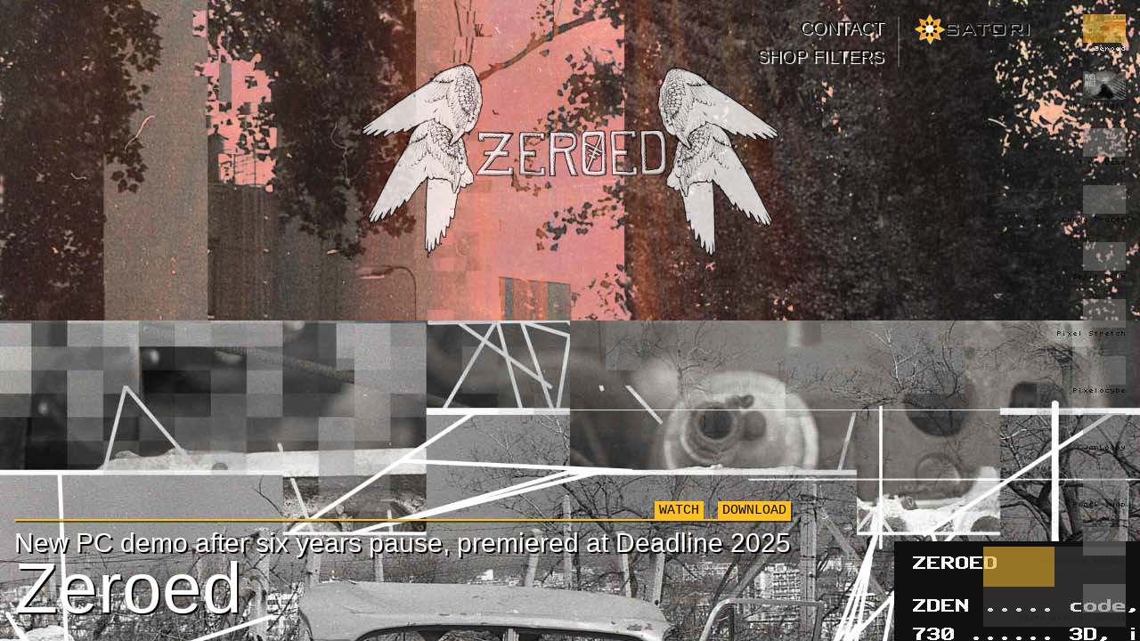

--- FILE ---
content_type: text/html
request_url: http://satori.sk/
body_size: 18102
content:
<html>
	<head>
  <title>Embracing code with art | Satori</title>
  
	<meta http-equiv="Content-Type" content="text/html; charset=utf-8" />
	<meta name=viewport content="width=device-width, initial-scale=1">
	<meta property="title" content="Embracing code with art | Satori">
	<meta property="og:title" content="Embracing code with art | Satori">
	<meta property="og:type" content="website">
	<meta property="og:image" content="websocial.png">
	<meta property="og:description" content="Creative coding, computer graphics solutions, and custom digital art">
	<meta property="og:url" content="http://satori.sk">
	<link rel="image_src" href="websocial.png">

  <style>
      body {
        margin: 0px;
        padding: 0px;
      }
	  
	  
#blankbox {
	z-index: 1000;
	filter: alpha(opacity=50);
	filter:progid:DXImageTransform.Microsoft.Alpha(opacity=50);
	-moz-opacity: 0.5;
	-khtml-opacity: 0.5;
	opacity: 0.5;
	background-color:#000000;
	position:fixed; top:0px; left:0px; width:100%; height:100%; color:#808080; text-align:center; vertical-align:middle;
        visibility: hidden;
}

#displaybox {
	z-index: 10000;
	filter: alpha(opacity=100);
	filter:progid:DXImageTransform.Microsoft.Alpha(opacity=100);
	-moz-opacity: 1.0;
	-khtml-opacity: 1.0;
	opacity: 1.0;
	background-color:#000000;
	position:fixed; top:0px; left:0px; width:520; height:384; color:#808080; text-align:center; vertical-align:middle;
        visibility: hidden;
}

td.name_ovr {
	color: #FFFFFF;
	font-family: "Courier";
	font-size: 14pt;
	font-weight: bold;
	white-space: nowrap;
}

td.date_ovr {
	color: #C0C0C0;
	font-family: "Courier";
	font-size: 9pt;
	text-align: right;
	white-space: nowrap;
}

.btn{
   border: 1px solid #000000;
   background-color: #f0f0f0;
   padding: 5px 5px;
   color: #000000;
   font-family: "Courier";
   font-size: 15pt;
   border-radius:7px;
   width:100;
    
    -o-transition: background-color .2s ease-in; 
	-moz-transition: background-color .2s ease-in;
	-webkit-transition: background-color .2s ease-in; 
	transition: background-color .2s ease-in; 
}

.btn:hover {
    background-color: #ffa000;    
}

.btn:active {
    background-color: #ff8000;
}

input {
	color: black;
	font-family: "Courier";
	font-size: 10pt;
	font-weight: normal;
    text-decoration: none;
}

textarea {
	resize: none;
	color: black;
	font-family: "Courier";
	font-size: 10pt;
	font-weight: normal;
    text-decoration: none;
}

table.wait_indi
{
	background-image: url('wait.gif'); background-position: center;background-repeat:no-repeat;
}

    </style>
	<meta name="viewport" content="width=device-width, initial-scale=1">
  </head>
  <body>
	<div id="LoadDiv" style="display: block; position:block; width:100%; height: 100%; z-index:2; left: 0; top: 0; visibility: visible;">
		<canvas id="loader" width="128" height="128" style="border: 0px"></canvas>
	</div>
<div id="displaybox" style="display: none;"></div>
<div id="blankbox" style="display: none; width:100%; height: 100%;"><a href='#' onclick='return overlay_close();'><table width=100% height=100%><tr><td background=overlay.gif><img src=space.gif width=100% height=100%></td></tr></table></a></div>

		<script type="text/javascript" src="gfxutil.js"></script>
		<script type="text/javascript" src="tools.js"></script>
		<script type="text/javascript" src="htmltools.js"></script>
		<script type="text/javascript">

	var addEvent = function(elem, type, eventHandle) {
		if (elem == null || elem == undefined) return;
		if ( elem.addEventListener ) {
			elem.addEventListener( type, eventHandle, false );
		} else if ( elem.attachEvent ) {
			elem.attachEvent( "on" + type, eventHandle );
		} else {
			elem["on"+type]=eventHandle;
		}
	};

	function window_reallign()
	{
		win_wid = window.innerWidth;
		win_hei = window.innerHeight;

		canvas.width = win_wid;
		canvas.height = win_hei;

		scale = 16/9;
		
      var style =
        "-webkit-transform:" + scale + ";" +
        "-moz-transform:" + scale + ";" +
        "-ms-transform:" + scale + ";" +
        "-o-transform:" + scale + ";" +
        "transform:" + scale;
	
		

        canvas.setAttribute("style", style);

		if (overlay_open)
			overlay_reallign();
//		canvas.style.width = win_wid+"px";
//		canvas.style.height = win_hei+"px";
		//canvas.setAttribute('style', style + ' ' + '-ms-transform-origin: center top; -webkit-transform-origin: center top; -moz-transform-origin: center top; -o-transform-origin: center top; transform-origin: center top; -ms-transform: scale(' + scale + '); -webkit-transform: scale3d(' + scale + ', 1); -moz-transform: scale(' + scale + '); -o-transform: scale(' + scale + '); transform: scale(' + scale + ');');
	}

	var satori_logo1 = [ 4, 4, 19.5, 0, 48.5, 9.7, 67.9, 67.8, 9.8, 48.5 ];
	var satori_logo1_ = [ 4, 4, 0, 19.5,  9.8, 48.5, 67.9, 67.8, 48.5, 9.7 ];
	var satori_logo2 = [ 4, 8, 19.5, 0, 48.5, 9.7, 52.5, 21.6, 41.3, 27.2 ];
	var PI = 3.1415926;
	function satori_paint()
	{
		function satori_subpart(data, start_ang, col, col_f, scale, sub_part, ang_dir, fill_alfa)
		{
			var an, a, c, ang, ang_pos = start_ang, rep, p = 0;
			var dx, dy, x, y, xx, yy;
			var steps = 0;
			var steps_max = sub_part >> 8;
			var trans = sub_part % 256;
			if (!sub_part) steps_max = 999;

			context.lineWidth = 5*scale;
			context.strokeStyle = col.str;
			context.globalAlpha = 1;
			context.lineCap = "round";
			
			c = data[p++];
			rep = data[p++];
			ang = 2*PI/rep;

			context.beginPath();
			//x = data[p++]+(win_wid>>1);
//			y = data[p++]+(win_hei>>1);
			dx = data[p++]; dy = data[p++];
			x = (dx*Math.cos(ang_pos) - dy*Math.sin(ang_pos))*scale + (win_wid>>1);
			y = (dy*Math.cos(ang_pos) + dx*Math.sin(ang_pos))*scale + (win_hei>>1);
			context.moveTo(x, y);
			for (an = 0; an < rep; an++, ang_pos += ang*ang_dir)
			{
				if (!an) a = 1; else a = 0;
				for (; a < c; a++)
				{
					dx = data[p++]; dy = data[p++];
					xx = (dx*Math.cos(ang_pos) - dy*Math.sin(ang_pos))*scale + (win_wid>>1);
					yy = (dy*Math.cos(ang_pos) + dx*Math.sin(ang_pos))*scale + (win_hei>>1);
					if (steps == steps_max)
					{
						xx = x + ((xx - x)*trans)/255;
						yy = y + ((yy - y)*trans)/255;
					}
					context.lineTo(xx, yy); //(context, x, y, xx, yy, col_white, 1, 5);
					x = xx; y = yy;
					if (steps == steps_max) { a = c; an = rep; }
					steps++;
				}
				p = 2;
			}
//			xx = data[p++]+(win_wid>>1);
	//		yy = data[p++]+(win_hei>>1);
			if (!sub_part || steps <= steps_max)
			{
				dx = data[p++]; dy = data[p++];
				xx = (dx*Math.cos(ang_pos) - dy*Math.sin(ang_pos))*scale + (win_wid>>1);
				yy = (dy*Math.cos(ang_pos) + dx*Math.sin(ang_pos))*scale + (win_hei>>1);
				if (steps == steps_max)
				{
					xx = x + ((xx - x)*trans)/255;
					yy = y + ((yy - y)*trans)/255;
				}
				context.lineTo(xx, yy); //line(context, x, y, xx, yy, col_white, 1, 5);
			}
			context.stroke();
			if (!sub_part)
			{
				context.globalAlpha = fill_alfa;
				context.fillStyle = col_f.str;
				context.fill();
			}
			
		}
		
		var col_satori1 = new RGB( 255, 153, 0 );
		var col_satori2 = new RGB( 255, 190, 0 );
		
		var scale = 0;//0+time/1000;
		var rot_add = 0;//time/1000;
		var prog;
		var fill_alfa;
		scale += time/1000;
		if (scale > 2) scale = 2;
		if (time > 2000)
		{
			if (time > 6000)
			{
				if (time < 9500)
					fill_alfa = (time - 6000)/3000;
				else
					fill_alfa = 1;
				satori_subpart(satori_logo1, 0+rot_add, col_satori2, col_satori1, scale, 0, 1, fill_alfa);
				satori_subpart(satori_logo1, PI/2 + 2*PI/8+rot_add, col_satori2, col_satori2, scale, 0, 1, fill_alfa);
				satori_subpart(satori_logo2, 0+rot_add/2, col_satori2, col_black, scale, 0, 1, fill_alfa);
			}
			else
			{
				prog = 1+Math.floor(time - 2000);
				satori_subpart(satori_logo1, 0+rot_add, col_satori2, col_satori1, scale, prog, 1, fill_alfa);
				satori_subpart(satori_logo1, PI/2 + 2*PI/8+rot_add, col_satori2, col_satori2, scale, prog, 1, fill_alfa);
				satori_subpart(satori_logo2, 0+rot_add, col_satori2, col_black, scale, prog, 1, fill_alfa);
			}
		}
		context.globalAlpha = 1;
		var cs = 5;
		if (time > 6000)
		{
			if (time < 9500)
				cs = 5 - ((time - 6000)*2)/3000;
			else
				cs = 3;
		}
		circle_fill_canvas(context, (win_wid>>1), (win_hei>>1), 28.3*scale, col_satori2, col_white, cs*scale, 1);
	}

	var mouse = { x: 0, y: 0, x_prev: 0, y_prev: 0, wheel_delta: 0, down: 0, click: 0, click_release: 0, touch: 0, touch_wheel:0, touch_x:0, touch_y:0, touch_delta:0, touch_click_x: 0, touch_click_y:0 };
	var scroll_pos = 0, scroll_max;
	/*
	var mouse_wheel_delta = 0;
	var mouse_x = 0, mouse_y = 0;
	var mouse_down = 0;
	var mouse_click = 0, mouse_click_release = 0;*/
	
	addEvent(window, "resize", window_reallign);

	function mouse_wheel(event)
	{
		if (!overlay_open)
		{
		
        var delta = 0;
        if (!event) /* For IE. */
                event = window.event;
        if (event.wheelDelta) { /* IE/Opera. */
                delta = event.wheelDelta/120;
        } else if (event.detail) { /** Mozilla case. */
                /** In Mozilla, sign of delta is different than in IE.
                 * Also, delta is multiple of 3.
                 */
                delta = -event.detail/2;
        }
        if (delta)
		{
        	mouse.wheel_delta += delta*4;
			if (mouse.wheel_delta > 20) mouse.wheel_delta = 20;
			if (mouse.wheel_delta < -20) mouse.wheel_delta = -20;
		}
			//pic_y += delta;
			//alert(delta);
                //handle(delta);
	//	mouse_delta =  delta;
	//	event.returnValue = false;
	}
		event.preventDefault();
	}
	
	function touch_move(event)
	{
		if (!mouse.down) { event.preventDefault(); return; }
		var mx, my;
		
		mx = event.touches[0].clientX;
		my = event.touches[0].clientY;

		if (mouse.touch_wheel)
		{
			mouse.touch_delta = 1 * (mouse.touch_y - my) / 2;
			/*
			if (my > mouse.touch_y)
				mouse.wheel_delta += -1;
			else
				mouse.wheel_delta += 1;*/
				/*
			mouse.wheel_delta = (mouse.touch_y - mx) / 10;
			mouse.touch_x = mx;
			mouse.touch_y = my;*/
		}
		else
		{
			mouse.x_prev = mouse.x;
			mouse.y_prev = mouse.y;
			mouse.x = mx;
			mouse.y = my;
			if (mouse.x != mouse.x_prev || mouse.y != mouse.y_prev)
				mouse.last_move_time = time;
		}

		event.preventDefault();
	}
	
	function mouse_move(event)
	{
		if (overlay_open) return;
		if (mouse.touch) { event.preventDefault(); return; }
		mouse.x_prev = mouse.x;
		mouse.y_prev = mouse.y;
		mouse.x = event.clientX;
		mouse.y = event.clientY;
		if (mouse.x != mouse.x_prev || mouse.y != mouse.y_prev)
			mouse.last_move_time = time;

		c = links.length;
		for (a = 0; a < c; a++)
		{
			l = links[a];
			if (mouse.x >= l.x && mouse.y >= l.y && mouse.x < l.x + l.w && mouse.y < l.y + l.h)
			{
				canvas.style.cursor = "pointer";
				break;
			}
		}
		if (a == c)
			canvas.style.cursor = "default";
	}
	
	function touch_down(event)
	{
		if (overlay_open) return;
		mouse.down = 1;
		mouse.click = 1;
		mouse.touch = 1;

		var mx  = event.touches[0].clientX;
		var my = event.touches[0].clientY;

		if (mx >= win_wid - 16 - 160)
		{
			mouse.touch_wheel = 1;
			mouse.touch_x = mx;
			mouse.touch_y = my;
		}
		else
		{
			mouse.x = mx;
			mouse.y = my;
		}
		mouse.touch_click_x = mx;
		mouse.touch_click_y = my;

		event.preventDefault();
	}
	
	function mouse_down(event)
	{
		if (overlay_open) return;
		mouse.down = 1;
		mouse.click = 1;

		event.preventDefault();
	}

	function touch_up(event)
	{
		scroll_pos += mouse.touch_delta;
//		if (mouse.touch_delta != 0)
//			mouse.wheel_delta = -1 * mouse.touch_delta / 10;
		mouse.touch = mouse.touch_wheel = mouse.touch_delta = 0;

		if (mouse.down)
		{
			mouse.down = 0;
			mouse.click_release = 1;
		}

		event.preventDefault();
	}
	
	function mouse_up(event)
	{
		if (mouse.down)
		{
			mouse.down = 0;
			mouse.click_release = 1;
		}

		event.preventDefault();
	}

		if (screen.width < 512)
		{
			viewport = document.querySelector("meta[name=viewport]");
			viewport.setAttribute('content', 'width=device-width, initial-scale=0.5');
		}
		var canvas = document.getElementById('loader');
		var context = canvas.getContext('2d');
		
		var win_wid = window.innerWidth;
		var win_hei = window.innerHeight;

		//canvas.style.left = (window.innerWidth/2-32)+"px";
		canvas.width = window.innerWidth;
		canvas.height = window.innerHeight;
		canvas.style.width = window.innerWidth+"px";
		canvas.style.height = window.innerHeight+"px";
		canvas.style.visibility = "visible";

		var pic_y = 0;
		
		var pic_pos = { x: 0, y:0, shift_x:0, shift_y:0, drag_x: 0, drag_y: 0, dir_x:0, dir_y:0 };
		/*
		var pic_pos_x = 0;
		var pic_pos_y = 0;
		var mouse_shift_x, mouse_shift_y;
		var pic_drag_x = 0.0;
		var pic_drag_y = 0.0;*/
		
		var start_time = (new Date()).getTime();
		var time = 0;

var data_fader_map = [
	45,16,15,17,31,29,18,15,15,30,35,17,15,16,27,30,19,15,15,25,33,20,15,18,21,29,22,16,15,21,29,23,16,19,16,25,27,19,15,32,22,0,0,14,25,15,1,0,10,30,17,0,0,9,24,18,3,0,7,24,20,2,2,5,17,20,8,0,4,16,21,8,3,2,9,22,15,1,1,20,23,0,6,28,31,16,0,3,26,38,12,0,4,21,30,20,2,2,19,33,18,2,4,13,27,24,8,0,12,26,24,10,5,4,21,30,16,0,5,32,34,2,7,32,41,27,4,3,27,47,26,4,6,25,40,30,9,2,21,41,31,9,7,16,33,34,18,3,15,32,34,18,9,9,25,38,27,7,7,38,58,14,6,25,50,45,21,5,19,49,52,18,7,20,45,46,27,7,16,43,50,25,10,17,35,45,34,14,11,34,46,34,17,15,23,42,42,22,9,37,71,25,11,27,57,55,33,11,22,54,65,29,11,24,51,57,38,15,18,48,61,37,16,23,40,55,44,23,15,39,54,45,24,22,28,48,52,33,15,40,65,23,21,50,69,58,29,18,43,74,61,26,21,42,66,60,35,18,37,65,64,34,25,35,56,62,45,23,30,55,63,46,30,29,43,64,56,31,23,56,56,25,39,71,77,56,26,34,68,85,51,28,36,63,75,62,32,31,60,79,59,35,37,51,71,67,44,29,50,69,68,47,38,38,63,75,57,30,38,71,70,33,44,78,88,68,36,38,73,96,65,37,42,70,86,73,44,36,66,89,73,45,43,58,80,79,56,36,55,78,79,58,46,46,69,85,69,40,43,78,101,51,41,70,99,91,60,39,63,101,98,56,43,63,94,94,68,42,57,92,98,66,48,58,82,94,78,51,50,81,94,79,56,54,67,91,89,62,46,78,119,68,48,70,107,106,79,48,63,103,117,74,50,66,100,107,85,55,58,96,112,84,56,65,87,104,92,66,55,85,104,94,68,64,72,96,102,79,55,81,115,66,61,95,121,110,75,58,87,124,115,72,62,87,117,113,85,59,80,115,116,82,68,79,104,114,96,68,72,103,115,96,75,74,89,114,107,79,65,100,103,69,84,122,129,107,70,78,117,138,102,73,82,113,128,113,79,75,109,131,111,82,83,99,122,119,93,74,97,121,120,96,84,85,112,127,108,75,84,118,114,79,94,132,140,118,80,87,127,148,113,83,91,123,139,124,89,84,119,141,123,92,93,109,132,130,104,83,107,131,131,107,94,95,122,138,119,86,93,128,146,98,90,125,153,143,107,87,117,155,148,102,92,117,148,145,117,90,110,146,150,113,98,110,136,146,128,99,102,134,146,128,106,104,119,145,141,110,94,128,167,119,97,121,160,158,131,98,113,156,170,126,99,116,152,160,138,105,108,149,165,136,106,116,139,157,145,118,105,137,157,146,119,115,124,149,155,132,105,129,168,120,111,144,173,164,131,107,136,175,171,125,112,136,168,167,140,111,129,166,171,136,118,130,155,167,150,121,121,154,167,151,127,125,139,165,162,133,115,147,155,121,134,173,182,162,123,128,168,190,157,126,132,164,180,167,133,125,160,183,166,136,134,150,174,172,148,125,148,172,173,150,136,137,163,179,162,129,134,167,162,131,148,185,190,169,132,141,181,199,163,136,144,177,189,175,141,138,173,192,172,145,146,163,184,181,155,135,161,183,182,158,147,148,176,189,170,138,147,177,190,148,145,180,203,191,156,140,172,206,194,153,146,172,199,194,166,142,166,198,197,164,152,164,189,196,178,150,157,188,196,178,158,157,174,197,189,160,148,180,213,171,150,174,209,207,181,150,167,206,216,176,152,170,203,208,188,157,161,199,213,186,159,168,190,206,195,170,158,188,206,197,171,168,176,199,204,182,157,179,215,175,162,191,219,213,185,160,184,219,220,180,164,185,214,215,192,164,178,212,219,190,170,181,203,215,201,175,172,202,215,202,180,177,189,212,211,187,168,193,205,174,183,217,227,212,177,178,213,233,209,178,182,210,226,216,187,176,206,227,215,187,185,199,219,220,199,177,196,218,220,200,188,188,209,225,211,182,184,212,207,183,199,229,233,215,183,193,227,239,210,187,196,222,232,220,191,189,219,234,217,195,196,211,228,226,204,188,210,227,225,207,197,198,222,231,216,188,198,221,229,197,197,227,242,232,203,193,222,245,233,201,198,221,239,234,211,193,216,239,236,210,202,213,232,236,221,198,208,232,237,222,207,206,221,238,231,206,199,224,247,216,200,221,246,244,225,200,215,244,250,221,202,217,242,245,230,205,210,239,248,228,208,216,233,244,235,216,207,231,244,237,217,215,222,240,242,226,207,222,249,222,210,231,252,249,230,209,226,250,253,226,211,227,248,250,235,213,221,247,253,234,216,225,241,250,241,222,217,239,250,242,225,223,231,247,248,232,215,231,243,221,226,249,255,248,224,222,245,255,246,224,225,244,255,251,231,221,242,255,250,232,228,238,251,252,240,223,235,251,253,241,231,231,244,255,248,228,226,246,243,227,239,255,255,249,227,235,254,255,245,231,237,253,254,251,233,233,252,255,249,237,237,247,254,253,242,231,247,254,252,244,238,239,251,255,249,232,238,251,251,238,240,254,255,254,240,237,252,255,252,241,240,253,254,254,246,237,251,255,253,245,243,249,254,253,251,239,247,255,253,251,246,245,251,254,254,244,241,253,
	104,122,128,127,127,127,128,128,128,128,128,129,127,123,116,113,116,127,139,148,152,156,158,161,164,167,170,173,177,182,187,191,192,192,194,199,208,217,219,215,103,121,128,127,127,127,127,127,124,122,121,121,119,115,108,104,106,114,126,136,141,143,145,147,150,153,156,159,160,161,164,170,175,178,181,186,195,207,212,208,100,120,128,127,127,127,127,127,123,119,119,118,115,110,103,100,102,109,120,128,135,138,140,141,144,146,149,151,150,147,147,154,163,169,173,177,186,200,208,203,98,118,128,127,127,127,127,126,121,117,118,117,112,107,100,97,99,105,116,125,132,137,139,141,143,145,148,149,146,141,141,148,159,167,171,175,185,201,210,204,95,117,127,127,127,127,127,126,120,116,116,114,111,105,99,95,96,103,113,123,131,137,139,141,143,145,148,149,144,138,137,145,159,167,171,176,188,209,218,209,93,115,127,127,127,127,127,125,118,114,113,112,108,103,96,93,94,100,112,123,131,137,140,142,144,147,149,149,144,135,133,145,159,168,173,180,196,220,227,216,91,114,127,127,127,127,127,123,115,111,110,110,107,101,94,89,90,98,110,123,131,137,142,145,147,150,152,151,147,139,140,153,167,175,180,190,209,231,235,224,88,111,127,127,127,127,127,122,113,110,110,110,107,99,91,85,86,95,109,123,134,142,148,151,154,157,160,161,161,165,176,187,190,191,195,205,223,238,240,232,86,111,127,127,127,128,128,123,114,110,110,110,107,97,86,78,77,88,111,133,146,155,160,165,168,171,174,179,191,208,223,223,216,211,212,220,232,241,241,236,83,110,128,132,133,135,136,129,119,114,114,114,107,87,67,56,51,75,136,166,173,178,181,183,185,188,193,202,216,231,238,235,229,224,224,229,236,242,243,238,78,112,137,142,144,146,147,141,132,128,132,140,133,79,33,22,26,106,199,208,202,201,201,201,201,203,208,217,228,236,240,238,234,230,230,233,238,242,243,239,70,114,146,153,156,159,161,160,161,170,182,197,208,151,42,3,61,190,238,227,218,214,212,212,212,213,217,224,232,238,241,239,236,232,232,235,240,244,245,241,59,114,155,163,166,169,172,180,197,215,225,232,244,233,108,17,130,242,244,232,225,221,219,218,218,218,222,227,234,239,242,241,237,233,234,236,241,245,246,242,52,111,160,168,171,174,179,191,215,233,238,240,248,240,118,20,139,246,245,234,229,225,222,221,221,221,223,229,235,241,244,243,238,236,235,238,242,247,248,244,50,106,157,167,170,173,178,194,222,239,244,247,243,181,53,2,79,213,248,237,231,226,224,223,222,222,225,230,238,242,245,244,240,237,237,239,244,247,249,245,52,99,149,162,164,167,171,179,178,161,171,184,149,65,8,1,20,128,231,243,233,228,224,223,223,223,227,232,239,244,247,246,242,239,238,240,245,249,250,246,57,94,136,151,154,156,154,139,98,58,53,55,35,15,12,12,8,39,148,227,236,229,224,222,222,222,226,234,244,249,251,251,245,241,240,243,248,253,253,249,64,90,124,138,141,141,133,110,82,64,56,50,41,35,30,27,23,20,50,134,198,214,212,212,213,215,224,235,232,209,198,218,241,246,245,247,246,240,242,249,68,88,115,128,131,128,117,100,86,78,76,72,65,57,49,45,44,43,43,65,111,147,161,170,177,183,193,185,131,73,54,85,147,199,217,203,159,117,125,182,68,86,110,125,127,122,111,96,86,81,80,78,74,68,61,59,59,60,65,74,85,98,110,120,128,133,129,99,53,30,24,24,40,72,88,70,35,16,18,51,67,84,108,124,126,120,108,94,84,78,78,77,74,70,65,65,65,66,72,79,86,92,97,102,106,107,100,83,64,54,47,45,44,44,41,34,27,24,21,18,66,82,107,122,125,119,106,92,82,77,76,75,72,68,65,65,65,66,71,78,85,90,95,98,101,100,95,84,70,60,54,54,55,58,56,48,39,34,30,30,66,81,104,120,123,117,104,89,79,75,75,74,71,67,65,65,65,65,68,75,82,86,91,94,97,95,88,75,63,52,47,47,46,46,42,36,31,27,24,22,65,78,102,119,121,116,101,87,76,72,70,69,66,61,59,58,57,57,58,62,66,69,74,86,102,105,81,50,35,31,27,24,22,24,26,19,13,11,11,13,64,75,101,121,126,119,101,80,66,59,55,53,49,45,42,40,38,36,35,34,36,58,96,141,177,188,159,97,37,12,10,16,48,103,131,107,71,71,86,108,53,65,101,133,143,135,100,58,41,36,33,30,27,24,22,21,19,16,12,18,75,161,210,232,240,243,241,219,156,98,99,128,182,232,246,235,217,219,229,239,41,52,100,147,160,157,96,31,21,19,18,15,14,13,11,9,8,6,2,41,174,251,251,247,243,243,246,252,250,237,239,248,255,255,254,255,255,255,255,255,40,48,95,144,159,152,86,26,19,19,17,15,13,11,10,9,7,6,2,30,144,233,249,250,247,246,249,250,241,241,250,255,255,255,255,255,255,255,255,255,49,56,89,126,138,125,80,43,33,30,27,25,23,20,18,17,15,12,11,11,38,107,167,208,231,237,227,183,117,104,130,155,179,205,223,230,239,246,251,254,59,65,87,112,119,108,82,59,48,44,42,40,37,35,32,30,27,25,23,20,15,17,37,71,110,126,101,49,12,6,12,21,34,58,80,90,111,138,165,189,
	237,247,248,247,247,247,248,248,248,248,248,245,238,233,236,233,228,221,214,211,204,194,184,172,172,181,181,179,175,168,161,157,154,169,185,189,193,198,194,189,248,255,250,243,241,245,247,245,239,228,215,203,185,177,191,196,187,177,167,167,162,153,146,139,145,165,181,182,175,172,172,176,179,197,218,227,233,237,234,231,239,233,204,183,183,195,205,205,193,175,158,145,128,124,147,161,155,149,144,151,152,150,150,150,162,184,205,208,206,209,213,219,225,237,250,254,255,255,250,243,227,208,169,147,147,163,177,178,165,147,131,119,104,102,129,147,143,140,139,148,152,153,157,160,173,194,214,219,219,224,229,235,241,247,252,253,253,250,244,237,236,219,186,166,163,174,183,181,169,150,132,119,101,96,120,134,128,122,118,126,128,127,129,130,143,165,189,193,192,197,202,209,217,230,242,247,249,248,241,233,245,247,228,213,208,210,213,209,196,178,160,145,125,116,130,137,126,115,106,108,104,97,94,90,99,122,146,147,142,145,148,156,164,183,204,217,224,230,229,227,245,255,250,243,239,238,238,233,222,206,191,176,158,146,151,152,139,126,113,110,101,90,81,71,75,94,115,113,104,103,103,109,116,135,160,174,183,190,190,196,245,254,249,247,246,244,242,237,227,212,197,183,165,153,155,154,140,126,112,107,97,83,74,62,63,80,100,95,85,83,84,88,95,114,140,153,164,170,171,177,245,253,247,242,236,233,231,224,212,197,180,165,147,134,137,135,120,106,92,87,78,66,57,47,50,68,88,87,79,79,82,89,98,117,141,155,166,174,177,185,245,247,234,223,214,210,207,200,186,168,150,135,117,104,106,106,92,79,66,64,57,47,42,36,43,63,85,87,84,89,95,105,115,134,156,170,182,190,195,205,241,234,218,205,195,188,184,177,161,143,125,110,92,79,81,81,68,57,46,45,40,35,34,33,44,63,86,91,92,100,109,120,132,150,170,184,195,205,211,218,231,220,202,190,178,169,165,156,140,121,104,89,73,60,61,61,49,39,30,32,31,29,32,36,48,67,88,96,101,110,121,133,146,163,181,194,206,215,218,218,212,198,180,168,154,144,137,127,112,94,78,63,49,37,38,39,30,23,19,26,29,34,41,50,63,80,100,110,119,130,142,155,168,183,198,210,219,220,217,218,209,197,182,171,156,143,134,124,108,91,75,62,49,38,33,31,22,15,10,16,20,27,36,47,59,75,94,105,114,126,140,153,167,181,195,208,216,218,218,219,233,233,225,217,204,191,180,169,154,139,124,111,98,84,71,62,49,37,26,19,12,8,8,14,20,31,46,55,64,76,89,102,116,130,144,159,172,184,195,206,236,245,245,239,229,216,206,194,180,166,154,141,129,115,99,85,72,59,47,36,26,16,10,10,8,10,21,29,37,49,62,75,89,101,114,128,142,155,169,188,235,243,240,234,222,207,194,182,169,156,144,132,121,108,89,74,62,51,40,29,22,16,15,19,19,18,26,36,48,61,76,89,103,114,125,139,152,166,181,199,232,239,235,229,216,199,184,170,158,145,134,123,114,102,80,64,54,44,37,27,22,21,23,31,32,29,34,46,61,76,90,104,119,128,138,151,164,177,193,210,229,233,230,225,211,191,174,160,148,136,127,117,110,98,74,57,49,41,36,28,25,29,35,44,46,43,46,59,76,91,106,121,135,144,151,163,177,190,206,217,234,240,238,235,222,202,185,171,159,149,140,131,125,113,88,69,61,54,49,40,37,40,44,52,52,45,43,56,73,89,105,119,133,140,145,157,170,184,201,207,231,237,238,235,222,200,182,167,156,148,140,133,128,117,90,71,64,60,57,48,47,51,56,65,65,57,53,67,86,101,118,131,145,151,154,166,178,192,209,212,224,231,235,233,218,194,174,159,148,142,136,130,127,118,89,69,65,63,63,56,56,63,70,81,82,74,70,84,103,119,136,149,163,168,171,181,193,206,222,221,218,228,232,231,216,192,169,154,144,140,136,131,131,123,93,72,71,71,73,66,69,77,85,97,98,90,86,100,120,136,152,166,178,182,185,194,205,218,231,224,209,221,228,228,213,185,162,146,138,136,133,131,134,126,96,76,77,80,84,79,84,94,103,116,118,111,106,121,141,157,172,185,197,201,202,210,221,230,236,228,219,232,240,240,226,201,177,162,155,152,151,149,151,144,113,93,92,95,98,92,96,105,112,124,125,115,108,121,141,158,173,185,197,199,199,207,217,228,239,238,237,252,254,254,248,231,212,198,192,189,186,182,182,175,145,124,122,121,121,112,112,117,121,130,127,112,98,111,130,145,160,171,182,182,178,185,195,209,226,241,239,255,255,255,255,252,239,228,222,220,217,212,212,204,177,157,153,150,148,137,134,136,138,144,137,118,100,109,127,141,153,163,173,169,162,167,176,190,211,231,240,255,255,255,255,251,236,225,220,218,216,214,214,207,181,160,157,156,155,145,144,147,150,157,152,134,117,126,145,158,171,180,190,187,179,184,193,206,225,241,245,255,255,255,254,244,226,214,209,209,209,208,206,199,177,156,155,157,159,151,152,157,163,170,167,153,138,149,168,182,194,203,211,211,206,210,218,229,245,253,230,244,245,245,240,233,216,203,199,199,199,195,189,184,170,154,155,157,159,154,155,160,164,168,172,166,154,161,176,187,195,202,209,214,215,218,227,237,248,247,
	38,31,35,40,46,51,58,64,71,78,85,92,99,106,114,121,128,135,142,149,156,163,170,178,184,192,199,205,211,217,222,227,232,238,242,246,250,252,251,247,21,16,21,27,32,39,45,52,59,66,74,82,89,95,99,102,106,110,115,122,130,139,150,162,174,186,196,206,213,219,225,231,236,241,246,250,254,255,255,254,24,15,21,25,32,37,45,51,58,65,70,74,74,72,72,72,73,77,82,88,95,105,115,126,141,156,174,191,206,217,224,230,235,240,245,249,253,255,255,254,22,15,20,25,30,37,44,50,55,57,54,51,49,49,52,58,66,76,85,94,101,108,114,119,124,132,145,161,181,201,217,228,235,240,244,249,252,255,255,254,22,14,18,24,30,37,42,45,43,38,36,37,42,52,66,81,96,110,121,131,139,146,151,153,153,151,149,151,160,176,196,216,230,239,244,248,252,255,255,254,23,13,18,24,29,35,36,33,29,29,33,43,59,77,94,107,115,122,127,134,141,151,162,172,180,183,181,176,171,170,179,197,217,233,243,248,252,255,255,253,22,12,18,23,27,28,25,23,25,32,46,64,81,90,90,86,82,80,79,83,88,99,113,133,156,177,193,200,199,192,186,187,201,221,237,246,251,255,255,252,21,12,17,22,22,20,19,22,30,45,64,74,73,64,58,54,54,54,56,59,61,65,71,82,100,127,162,190,207,212,207,199,197,209,227,242,250,254,255,250,21,11,16,18,17,16,19,27,41,58,64,58,51,50,53,56,59,64,71,79,83,85,84,82,81,89,112,149,187,211,219,216,208,207,219,236,248,254,255,251,20,11,14,14,14,17,23,35,49,56,50,48,54,60,62,67,80,97,112,124,132,136,135,128,115,102,97,112,149,191,216,224,222,215,216,230,244,252,255,252,20,10,13,12,15,20,28,41,49,47,47,59,67,65,71,89,107,117,123,128,137,148,159,165,162,148,124,110,122,163,203,223,228,225,221,227,240,251,255,253,18,9,10,13,17,23,32,42,44,46,61,73,69,71,88,101,102,100,100,102,105,114,132,156,174,178,165,139,123,142,185,217,229,231,228,228,238,250,255,253,16,8,10,14,20,25,34,41,42,56,78,79,70,80,92,92,96,106,110,109,105,103,105,126,159,180,185,171,144,138,171,210,228,232,232,231,238,248,255,253,16,7,11,17,22,26,34,39,46,72,90,80,73,83,88,98,119,128,122,119,119,116,109,112,141,173,187,187,166,147,166,205,226,232,235,234,239,248,254,253,17,7,12,20,24,27,33,39,53,85,99,83,74,82,91,116,139,136,124,127,134,135,123,117,137,170,187,192,180,159,170,206,226,232,236,238,241,248,254,252,17,7,13,22,27,27,32,39,58,94,109,90,76,80,94,127,150,145,133,132,140,145,134,127,147,174,185,193,187,169,179,210,226,231,237,239,242,250,254,251,17,7,13,24,29,29,32,38,58,97,120,105,81,79,92,124,154,158,152,147,149,147,140,145,166,179,184,193,190,177,191,217,226,230,238,241,245,251,254,252,16,6,13,25,33,32,32,37,54,93,128,125,97,82,86,108,141,162,165,162,158,155,159,169,176,176,185,196,190,187,206,222,225,230,239,243,248,252,254,252,15,5,12,25,36,37,34,36,47,80,125,143,128,101,89,93,113,138,157,165,168,170,171,169,168,177,194,198,193,202,218,222,222,231,240,244,249,252,253,253,15,5,11,22,37,44,40,37,42,63,104,143,156,141,118,103,101,109,123,135,143,148,151,159,174,191,200,199,204,217,221,217,223,235,243,247,250,250,252,251,14,4,8,18,34,49,50,43,41,49,75,117,155,169,163,149,136,128,128,133,140,151,165,182,197,204,205,210,217,217,212,215,228,239,245,248,249,249,251,252,13,4,8,14,28,46,59,57,48,46,55,80,121,159,179,185,183,179,177,178,183,191,200,206,209,212,215,217,212,205,207,221,235,243,246,247,246,246,251,252,13,3,7,12,20,37,57,69,66,58,54,60,79,111,144,171,187,196,201,204,207,210,212,213,213,211,206,198,194,201,217,232,240,244,244,242,242,246,250,252,12,2,7,11,16,26,44,66,80,80,73,66,65,74,92,115,140,160,174,184,190,192,193,190,186,181,179,184,198,216,230,238,241,240,237,237,240,245,249,252,13,2,6,10,15,21,31,49,71,89,96,94,87,83,82,87,96,109,121,131,139,146,150,154,160,170,185,202,218,230,236,237,234,231,231,234,240,245,249,251,14,2,5,10,14,19,25,34,50,72,93,108,115,116,113,111,111,114,118,125,133,142,153,166,181,196,211,222,228,230,228,225,222,223,228,234,239,244,248,251,14,1,5,9,14,19,23,29,37,49,67,87,108,124,135,143,147,151,156,162,170,178,188,198,207,214,217,219,217,214,212,212,215,221,228,233,239,243,248,251,14,1,4,8,12,18,23,28,34,41,49,61,77,95,114,130,143,155,165,173,180,187,192,196,198,198,198,197,196,197,202,208,214,222,227,233,238,243,247,250,11,0,3,8,12,17,22,27,34,40,46,53,61,70,82,95,108,121,133,142,150,156,161,165,168,171,174,179,186,193,200,207,214,221,227,232,237,242,246,251,27,14,17,21,25,29,32,37,42,48,54,60,67,73,80,85,94,101,110,117,125,133,140,147,155,161,168,176,184,192,199,206,213,219,224,230,235,241,246,250,
];

var PAGE_STATIC = 128;
var PAGE_FADE = 512;
var PAGE_STEPS = PAGE_STATIC + PAGE_FADE;

var page_pos = 0;
var page_now = 0;
var page_num = 0;
var page_move_to = -1;

var col_gray = new RGB(128, 128, 128);
var col_orange = new RGB(255, 192, 32);
var col_orange2 = new RGB(255, 128, 32);
var col_white = new RGB(255, 255, 255);
var col_black = new RGB(0, 0, 0);

var page_data = [
	{ title:"Zeroed", desc:"New PC demo after six years pause, premiered at Deadline 2025", src:"page_zeroed.jpg", fad:1, link: { url:"https://satori.sk/demos/STR_Zeroed.zip", name: "DOWNLOAD" }, img:0, ok:0, video: {aspect: "16x9", embed: "YT", link: "QN0pHfnKw2Y", name: "Zeroed / Satori", date: "October 2025" } },
	{ title:"Pixel Melt", desc:"Adobe After Effects & Premiere Pro Distortion Plugin.", src:"page_pixelmelt.jpg", fad:0, link2: { url:"http://aescripts.com/pixel-melt", name: "SHOP" }, img:0, ok:0, video: {aspect: "16x9", embed: "YT", link: "11LAiVp2zGI", name: "Pixel Melt Trailer", date: "April 2024" } },
	{ title:"Time Bend", desc:"Advanced replacement for the Time Displacement effect in AE.", src:"page_timebend.jpg", fad:2, link2: { url:"http://aescripts.com/time-bend", name: "SHOP" }, img:0, ok:0, video: {aspect: "16x9", embed: "YT", link: "8Bhy2otkh_8", name: "Time Bend Trailer", date: "November 2022" } },
	{ title:"Curve Tracer", desc:"From pencil drawings to abstract sketching.", src:"page_curvetracer.jpg", fad:3, link2: { url:"http://aescripts.com/curve-tracer", name: "SHOP" }, img:0, ok:0, video: {aspect: "16x9", embed: "YT", link: "pFhCbxMW0QA", name: "Curve Tracer Trailer", date: "February 2022" } },
	{ title:"Split Blur", desc:"Kaleidoscopic blur with an organic painterly feel.", src:"page_splitblur.jpg", fad:0, link2: { url:"http://aescripts.com/split-blur", name: "SHOP" }, img:0, ok:0, video: {aspect: "16x9", embed: "YT", link: "Ty5hXhAEPTQ", name: "Slit Blur Trailer", date: "March 2021" } },
	{ title:"Pixel Stretch", desc:"Organic nonlinear subpixel stretching.", src:"page_pixelstretch.jpg", fad:3, link2: { url:"http://aescripts.com/pixel-stretch", name: "SHOP" }, img:0, ok:0, video: {aspect: "16x9", embed: "YT", link: "ZoWqTIgs2Vs", name: "Pixel Stretch Trailer", date: "Oct 2020" } },
	{ title:"Pixelocybe", desc:"Hybrid mosaic/displacement filter with a two-input pipeline.", src:"page_pixelocybe.jpg", fad:1, link2: { url:"http://aescripts.com/pixelocybe", name: "SHOP" }, img:0, ok:0, video: {aspect: "16x9", embed: "YT", link: "7Nvurnajazs", name: "Pixelocybe Trailer", date: "Jun 2020" } },
	{ title:"JamLoopy", desc:"Music software for vintage console Atari 2600.", src:"page_jamloopy.jpg", fad:2, link2: { url:"http://satori.sk/jamloopy", name: "MICROSITE" }, img:0, ok:0, video: {aspect: "16x9", embed: "YT", link: "9qeM4bR4X1s", name: "JamLoopy Teaser", date: "May 2020" } },
	{ title:"Block Swap", desc:"Effect plugin for a random image-blocks shuffle.", src:"page_block-swap.jpg", fad:2, link2: { url:"http://aescripts.com/block-swap", name: "SHOP" }, img:0, ok:0, video: {aspect: "16x9", embed: "YT", link: "bOZo4QG_9k8", name: "Block Swap Trailer", date: "April 2020" } },
	{ title:"Recursive Mosaic", desc:"Novel pixelization filter for After Effects + Premiere", src:"page_recursive-mosaic.jpg", fad:3, link2: { url:"http://aescripts.com/recursive-mosaic", name: "SHOP" }, img:0, ok:0, video: {aspect: "16x9", embed: "YT", link: "_LYvIpSnmjs", name: "Recursive Mosaic Showreel", date: "March 2020" } },
	{ title:"VEKTR Digital Canvas", desc:"Collaboration with Forms+Surfaces: Core engine for VEKTR Digital Canvas surface design tool", src:"page_forms&surfaces.jpg", fad:0, link: { url:"https://vektrdigitalcanvas.com", name: "VEKTR Digital Canvas" }, img:0, ok:0, link2 : { url:"https://www.forms-surfaces.com", name:"Forms+Surfaces" } },
	{ title:"Geometric Filter plugin", desc:"Styling video effect for Adobe After Effects + Premiere", src:"page_geometric-filter.jpg", fad:0, video: {aspect: "16x9", embed: "YT", link: "XqXJnWHSsuw", name: "Geometric Filter Showreel", date: "September 2019" }, img:2, ok:0, link2 : { url:"https://aescripts.com/geometric-filter", name:"SHOP" } },
	{ title:"Demobit 2019 Documentary", desc:"Movie about Demobit and demoscene in general - Video by Branislav Vincze", src:"page_demobit2019docu.jpg", fad:0, video: {aspect: "16x9", embed: "YT", link: "DGuY4MQqo5g", name: "Demobit Resolution 2019 Documentary", date: "April 2019" }, img:0, ok:0, link2 : { url:"http://demobit.party", name:"DEMOBIT WEB" } },
	{ title:"Circulation", desc:"VJ, Image & Video Effects Tool", src:"page_circulation2.jpg", fad:3, link2: { url:"http://circulation.cc/demo/circulation_0842_demo.zip", name:"DOWNLOAD" }, link: { url:"http://circulation.cc", name:"WEBSITE" }},
	{ title:"Demobit 2019", desc:'International Demoparty in Bratislava', src:"page_demobit2019.jpg", fad:3, link2 : { url:"http://demobit.party", name:"DEMOBIT WEB" },
		link : { url:"https://tootoot.fm/en/events/5bf0a1cf57a04b03f027c986", name:"BUY TICKET" }},
	{ title:"Demobit 2018", desc:'International Demoparty in Bratislava', src:"page_demobit2018.jpg", fad:0, link2 : { url:"http://demobit.party", name:"DEMOBIT WEB" },
		link : { url:"https://tootoot.fm/en/events/59fc78b886076203e8827d84", name:"BUY TICKET" }},
	{ title:"Esocentrica", desc:'ASD + Satori, Demobit 2017, 1st Demo, PC Windows', src:"page_esocentrica.jpg", fad:2, link : { url:"http://zd3n.com/files/asd+str_esocentrica.zip", name:"DOWNLOAD" }, video: { aspect: "16x9", embed: "YT", link: "fFs4d7npoyM", name: "Esocentrica by Andromeda Software Development + Satori", date:"" }},
	{ title:"Demobit 2017", desc:'International Demoparty in Bratislava', src:"page_demobit.jpg", fad:0, link2 : { url:"http://demobit.party", name:"DEMOBIT WEB" }, link : { url:"https://www.youtube.com/channel/UCoy8SV2TphP-XcN-2Tu981Q", name:"WATCH RECORDINGS" }},
	{ title:"400 Pins", desc:'Hard-coded music video for "Tu v dome" band', src:"page_400pins.jpg", fad:3, link : { url:"http://400pins.satori.sk", name:"MICROSITE" }, video: { aspect:"16x9", embed:"YT", link: "YhD7VknVJ0Y", name: "400 Pins", date:"" }},
	{ title:"B10 HD", desc:"Full HD & AA reissue of the minimal demo from 2001", src:"page_b10hd.jpg", fad:2, link : { url:"http://b10.satori.sk", name:"MICROSITE" }, video: { aspect:"16x9", embed:"YT", link: "B4A2pI5nCFM", name: "B10 HD", date:"" }},
	{ title:"GODTV", desc:"Real-time glitch softwareart", src:"page_godtv.jpg", fad:2, link:{ url:"http://godtv.satori.sk", name:"MICROSITE" }, video: { aspect: "16x9", embed: "YT", link: "PS64sr6lNO4", name: "GODTV", date:"" }, img:0, ok: 0 },
	{ title:"Prints Collection 2015", desc:"Digital art created with in-house software Circulation", src:"page_pictures2015.jpg", fad:3, link: { url:"http://Zd3N.com/?static", name:"GALLERY" }, img:0, ok:0 },
	{ title:"Srdce", desc:"Motion clip for Tu v Dome band", src:"page_srdce.jpg", fad:0, video: { aspect: "16x9", embed: "YT", link: "B5HJimwHRGA", name:"Srdce", date:"" }, img:0, ok:0 },
	{ title:"secondrealm.is", desc:"Web-demo for Nethemba", src:"secondrealm.jpg", fad:1, link: { url:"http://secondrealm.is" }, video: { aspect: "16x9", embed: "YT", link:"SsD8Z_t0890", name:"Secondrealm.is", date:"" }, img:0, ok:0 },
	{ title:"face.haluska.sk", desc:"Photo filtering web-app", src:"page_face.jpg", fad:2, link: { url:"http://face.haluska.sk" }, img:0, ok:0 },
	{ title:"Saudade", desc:"Conceptual animation with Halcyon coop", src:"page_saudade.jpg", fad:3, video:{ aspect: "16x9", embed: "YT", link: "Cmby65lzr8c", name: "Saudade", date: "" }, img:0, ok:0 },
	{ title:"Metamorf II", desc:"Sequel of most famous Satori demo", src:"page_metamorf2.jpg", fad:0, video: {aspect: "16x9", embed: "YT", link: "fsSvbsKEhDs", name: "Metamorf II", date: "" }, img:0, ok:0 },
];

var satori_logo_small = 0;

function page_loaded_first()
{
	page_data[0].ok = 1;
}

function page_loaded_second()
{
	page_data[1].ok = 1;
}

function load_page()
{
	var a, c = page_data.length;
	
	page_num = c;
	page_data[0].img = load_pic(page_data[0].src, page_loaded_first);
	page_data[1].img = load_pic(page_data[1].src, page_loaded_second);
	satori_logo_small = load_pic("satori_logo_small.png");
	scroll_max = (page_num - 1) * PAGE_STEPS;
}

var fader_intro_tab = new Array(768);

for (a = 0; a < 256; a++)
{
	fader_intro_tab[a] = 255;
	fader_intro_tab[a+256] = 255 - a;
	fader_intro_tab[a+512] = 0;
}

load_page();

var page_next_load;

function next_pic_loaded()
{
	page_data[page_next_load].ok = 1;
	canvas.style.cursor = "default";
}

var intro_image_step_prev = -1;
function intro_image(step_new)
{
	var a, step, al = 0;
	var pos = new Array(16);
	var wid = new Array(16);
	var sh = (win_wid)/16;

	if (step_new == intro_image_step_prev) return;

	for (step = intro_image_step_prev + 1; step <= step_new; step++)
	{

		for (a = 0; a < 16; a++)
		{
			pos[a] = sh/2 + a*sh + Math.sin(step/(100+step*10))*777;
			wid[a] = sh/4 + Math.sin((time+(a*step))/100)*sh/3+Math.cos((time/2+(a*100+step))/500)*sh/3;
			if (wid[a] < 0) wid[a] = 0;

			pos[a] -= wid[a]/2;
	//	pos[a] += sh/2 - wid[a];
			if (pos[a] < 0) pos = 0;
		}
		if (step)
			al =  0.1 - (step / (win_hei - 1)/5);
		if (al < 0) al = 0;
		//al /= 100;
		for (a = 0; a < 16; a++)
		{
			line(context, pos[a], step, pos[a]+wid[a], step, col_black, al, 1);
			line(context, sh/2 + win_wid - 1 - pos[a], win_hei - 1 - step, sh/2 + win_wid - 1 - pos[a] - wid[a], win_hei - 1 - step, col_black, al, 1);
	//	context.drawImage(img, pos[a], step, wid[a], 1, pos[a], step, wid[a], 1);
	//	context.drawImage(img, sh/2 + win_wid - 1 - pos[a], win_hei - 1 - step, wid[a], 1, sh/2 + win_wid - 1 - pos[a], win_hei - 1 - step, wid[a], 1);
		}
	
	}
	intro_image_step_prev = step_new;
}

		function fade_image(context, img, img2, pos_x, pos_y, fader, fpos)
		{
			v = Math.floor(fpos); //scroll_pos);
			if (v < 0) v = 0;
			v %= 512;
			p = fader*40*30;
/*
			//	context.drawImage(img_2, pos_x, pos_y);
			for (y = 0; y < 15; y++, p += 40)
				for (x = 0; x < 20; x++, p += 2)
				{
					m_d = data_fader_map[p];
					m = fader_intro_tab[m_d+v];
					al = m / 255;
					xx = (x * win_wid) / 20;
					w = (((x+1) * win_wid) / 20) - xx;
					yy = (y * win_hei) / 15;
					h = (((y+1) * win_hei) / 15) - yy;
					//context.globalAlpha = al;
					xx = Math.floor(xx);
					w = Math.floor(w)+1;
					h = Math.floor(h)+2;
					yy = Math.floor(yy);
					pos_y = Math.floor(pos_y);
//					if (m < 224)
	//					context.globalAlpha = 1;
		//			else
			//			context.globalAlpha = 1 - (m - 224)/32;
					if (m < 255)
						context.drawImage(img, -pos_x+xx, -pos_y+yy+al*1000, w, h, xx, yy+al, w, h);
//					else
	//					if (img2)
		//					context.drawImage(img2, -pos_x+xx, -pos_y+yy, w, h, xx, yy, w, h);
						//rect(xx, yy+al, w, h, col_orange, 1);
				}
			return;*/
			for (y = 0; y < 30; y++)
				for (x = 0; x < 40; x++, p++)
				{
					m_d = data_fader_map[p];
					m = fader_intro_tab[m_d+v];
					al = m / 255;
					xx = (x * win_wid) / 40;
					w = (((x+1) * win_wid) / 40) - xx;
					yy = (y * win_hei) / 30;
					h = (((y+1) * win_hei) / 30) - yy;
					//context.globalAlpha = al;
					xx = Math.floor(xx);
					w = Math.floor(w)+1;
					h = Math.floor(h)+2;
					yy = Math.floor(yy);
					pos_y = Math.floor(pos_y);
//					if (m < 224)
	//					context.globalAlpha = 1;
		//			else
			//			context.globalAlpha = 1 - (m - 224)/32;
					if (m < 255)
					context.drawImage(img, -pos_x+xx, -pos_y+yy+al*1000/*- m_d*al*/, w, h, /*pos_x+*/xx, /*pos_y+*/yy+al/*- m_d*al*/, w, h);
				}
	//	}
		
/*
			for (y = 0; y < 30; y++)
				for (x = 0; x < 40; x++)
				{
					context.drawImage(img_1, 0, 0, 100, 100, xx , yy, 100, 100);//, win_wid, win_hei);
				}*/
			
		//	context.drawImage(img_1, 0, 0, 100, 100, xx , yy, 100, 100);//, win_wid, win_hei);
//			oscillator1.frequency.value = 100+Math.abs(pos_x);
//			oscillator2.frequency.value = 100+Math.abs(pos_y);
//			oscillator3.frequency.value = 100+scroll_pos;
		}
/*		
		myAudioContext = new webkitAudioContext();
	    oscillator1 = myAudioContext.createOscillator();
	    oscillator2 = myAudioContext.createOscillator();
	    oscillator3 = myAudioContext.createOscillator();
	    gainNode = myAudioContext.createGainNode();
	    
    	gainNode.connect(myAudioContext.destination);	    
	    gainNode.gain.value = 0.01;
	
	    oscillator1.type = 'triangle';
	    oscillator1.connect(gainNode);
	    oscillator1.frequency.value = 220;

	    oscillator2.type = 'sine';
	    oscillator2.connect(gainNode);
	    oscillator2.frequency.value = 220;
	    
	    oscillator3.type = 'sawtooth';
	    oscillator3.connect(gainNode);
	    oscillator3.frequency.value = 220;

	    oscillator1.start(0); // oscillator.noteOn(0);
	    oscillator2.start(0); // oscillator.noteOn(0);
	    oscillator3.start(0); // oscillator.noteOn(0);
	*/

		var links = new Array(0);
	
		function page_title_draw(page, dir, alfa, fade)
		{
			var p, al, v, b, c, t, tl;
			
			if (!dir)
			{
				p = - page_pos/2;
				al = 1 - alfa;
				v = win_hei - 32 - page_pos/2;
			}
			else
			{
				p = PAGE_STEPS/2 - page_pos/2;
				al = alfa;
				v = win_hei - 32 + PAGE_STEPS/2 - page_pos/2;
			}
			al *= fade;

			b = measure_text(context, page_data[page].title, FONT_ARIAL_80);
			c = measure_text(context, page_data[page].desc, FONT_ARIAL_30);
			if (c > b) b = c;
			t = 16+b;
				
			if (typeof page_data[page].link !== "undefined")
			{
				if (typeof page_data[page].link.name !== "undefined")
					name = page_data[page].link.name;
				else
					name = "VISIT";
				tl = measure_text(context, name, FONT_ARIAL_10);
				t -= (tl+10);
				draw_text_boxed(context, t, v-125, 5, name, FONT_ARIAL_10, col_orange, col_black, al);
				if (al > 0.16)
					links.push({x: t, y: v-125, w: tl + 10, h: 20, l:page_data[page].link.url});
				t -= 16;
			}

			if (typeof page_data[page].link2 !== "undefined")
			{
				if (typeof page_data[page].link2.name !== "undefined")
					name = page_data[page].link2.name;
				else
					name = "VISIT";
				tl = measure_text(context, name, FONT_ARIAL_10);
				t -= (tl+10);
				draw_text_boxed(context, t, v-125, 5, name, FONT_ARIAL_10, col_orange, col_black, al);
				if (al > 0.16)
					links.push({x: t, y: v-125, w: tl + 10, h: 20, l:page_data[page].link2.url});
				t -= 16;
			}

			if (typeof page_data[page].video !== "undefined")
			{
				tl = measure_text(context, "WATCH", FONT_ARIAL_10);
				t -= (tl+10);
				draw_text_boxed(context, t, v-125, 5, "WATCH", FONT_ARIAL_10, col_orange, col_black, al);
				if (al > 0.16)
					links.push({x: t, y: v-125, w: tl + 10, h: 20, v: page_data[page].video});
			}
				
			line(context, 16, v-104, 16+b, v-104, col_orange, al, 2);
			line(context, 18, v-102, 17+b, v-102, col_black, al, 1);
			line(context, 17+b, v-102, 17+b, v-123, col_black, al, 1);



			draw_text_shadow(context, 16, win_hei - 32 + p, page_data[page].title, FONT_ARIAL_80, col_white, col_black, al);
			draw_text_shadow(context, 16, win_hei - 100 + p, page_data[page].desc, FONT_ARIAL_30, col_white, col_black, al);

		}
		
function loading()
{
	var str = "Loading...";
	var len = measure_text(context, str, FONT_ARIAL_80);
	draw_text_shadow(context, (win_wid - len)/2, win_hei/2 - 16, str, FONT_ARIAL_80, col_white, col_black, 1);
}

// ---------------------------------------------------

		var time_start = -1;
		var time;
		var intro = 1;
		var intro_skip = 0;
		var INTRO_DURATION = 15000;
		var NOTIFICATION_DURATION = 5000;
		
		var notification_on = 0, notification_time = -1, notification_msg = "";

		function web_animate(canvas, context)
		{
			var a, v, c, b, l, x, y, al;

			if (time_start == -1)
			{
				context.setTransform(1, 0, 0, 1, 0, 0);
				context.beginPath();
				context.rect(0, 0,canvas.width, canvas.height);
				context.fillStyle = "white";
				context.globalAlpha = 1;
				context.fill();
				if (!page_data[0].ok || !page_data[1].ok || imgs_used < 3)
				{
					loading();
					web_anim_do();
					return;
				}
				time_start = (new Date()).getTime();
				if (intro_skip) time_start -= INTRO_DURATION;
			}
			time = (new Date()).getTime() - time_start;
			if (notification_on && notification_time == -1)
			{
				notification_time = time;
			}
			
			//context.scale(16, 9/w);
/*
			context.setTransform(1, 0, 0, 1, 0, 0);
			context.beginPath();
			context.rect(0, 0,canvas.width, canvas.height);
			context.fillStyle = "white";
			context.globalAlpha = 1;
			context.fill();
*/
			var str;

			al = 1;
			if (time < INTRO_DURATION)
			{
				intro_image(Math.floor( ((win_hei)*time)/INTRO_DURATION )); 
				satori_paint();
				put_ch = put_ch_full;

				if (time > INTRO_DURATION - 7500)
					if (page_data[0].ok) 
						fade_image(context, page_data[0].img, 0, 0, 0, page_data[0].fad, Math.floor((PAGE_FADE*(time - (INTRO_DURATION - 7500)))/(7500 /*- (INTRO_DURATION - 14000)*/)));
	
				if (time < 2000)
					al = time/2000;
				else
				if (time > INTRO_DURATION - 5000)
					al = 1 - (time - (INTRO_DURATION - 5000))/5000;
				
				print_at(context, 10, win_hei - 95, font6x6, "Grab the image and move it around.\n\nTo scroll projects use mouse wheel\n\nor slide on the right side of your\n\ntouch device.\n", col_black, 2, 1*al, 0);
				a = INTRO_DURATION - time;
				str = "";
				var b = Math.floor(a/1000);
				if (b < 10) str += "0";
				str += ""+b+":";
				b = Math.floor((a % 1000) / 16.6666);
				if (b < 10) str += "0";
				str += ""+b;
				//str = ""+(!mm ? : "0" : "")+mm+":"+);
				rect(win_wid-140, win_hei-45, 120, 20, col_white, 0.5*al);
				print_at(context, win_wid - 140, win_hei - 45, font6x6, str, col_white, 4, 0.7*al, 0);
				//put_ch = put_ch_dot;
				print_at(context, win_wid - 140, win_hei - 45, font6x6, str, col_black, 4, 0.7*al, 0);

				web_anim_do();
				return;
			}
			if (intro)
			{
				intro = 0;
				createCookie('intro', "1",1);
			}
			if (time < INTRO_DURATION + 2000)
				al = (time - INTRO_DURATION) / 2000;
/*
			if (imgs_used < 3)
			{
				loading();
				web_anim_do();
				return;
			}
*/
			var delta = (mouse.wheel_delta * -1);
			if (page_move_to != -1)
			{
				if (Math.abs(scroll_pos - page_move_to*PAGE_STEPS) > 10)
					delta = scroll_pos < page_move_to*PAGE_STEPS ? 10 : -10;
				else
				{
					delta = -1 * (scroll_pos - page_move_to*PAGE_STEPS);
					page_move_to = -1;
				}
			}

			if (mouse.click)
			{
				c = links.length;
				for (a = 0; a < c; a++)
				{
					l = links[a];
					if (!mouse.touch)
					{
						x = mouse.x;
						y = mouse.y;
					}
					else
					{
						x = mouse.touch_click_x;
						y = mouse.touch_click_y;
					}
					if (x >= l.x && y >= l.y && x < l.x + l.w && y < l.y + l.h)
					{
						if (typeof l.v !== "undefined")
						{
							overlay_video(l.v);
						}
						else
						if (typeof l.l == 'number')
						{
							if (l.l == 777)
								overlay_contact();
							else
							if (l.l == 7777)
							{
								document.location.href = "http://tv.satori.sk";
							}
							else
							if (l.l == 77777)
							{
								document.location.href = "https://aescripts.com/authors/s-z-0-9/satori/";
							}
							else
								page_move_to = l.l;
						}
						else
							location.href = l.l;
							
						canvas.style.cursor = "default";
						mouse.click_release = 0;
						mouse.click = mouse.down = 0;
						mouse.touch = mouse.touch_wheel = 0;
						break;
					}
				}
			}

			scroll_pos += delta;
			if (scroll_pos < 0) scroll_pos = 0;
			if (scroll_pos > scroll_max) scroll_pos = scroll_max;
			var sp = scroll_pos + mouse.touch_delta;
			if (sp < 0) sp = 0;
			if (sp > scroll_max) sp = scroll_max;
			page_pos = sp % PAGE_STEPS;
			page_now = Math.floor(sp / PAGE_STEPS);
			page_now %= page_num;
			var page_next = (page_now + 1) % page_num;
			
			if (!page_data[page_now].ok || !page_data[page_next].ok)
			{
//				canvas.style.cursor = "wait";
				loading();
				web_anim_do();
				return;
			}
			/*
			a = page_now - 2;
			if (a >= 0 && page_data[a].ok)
			{
				page_data[a].img = 0;
				page_data[a].ok = 0;
			}
			*/
			var img = page_data[page_now].img;
			
			if (mouse.click)
			{
				mouse.click = 0;
				
				pic_pos.shift_x = mouse.x;
				pic_pos.shift_y = mouse.y;
			}

			if (mouse.click_release)
			{
				canvas.style.cursor = "default";
				mouse.click_release = 0;
				pic_pos.x += pic_pos.drag_x;//(mouse.x - pic_pos.shift_x);
				pic_pos.y += pic_pos.drag_y;//(mouse.y - pic_pos.shift_y);
				if (pic_pos.y > 0)
				{
					pic_pos.y = 0;
					pic_pos.dir_y = 0;
				}
				else
				if (pic_pos.y < -img.height + win_hei)
				{
					pic_pos.y = -img.height + win_hei;
					pic_pos.dir_y = 0;
				}
				
				if (pic_pos.x > 0)
				{
					pic_pos.x = 0;
					pic_pos.dir_x = 0;
				}
				else
				if (pic_pos.x < -img.width + win_wid)
				{
					pic_pos.x = -img.width + win_wid;
					pic_pos.dir_x = 0;
				}
				
				pic_pos.dir_x *= 2;
				pic_pos.dir_y *= 2;
			}

			if (mouse.down)
			{
				canvas.style.cursor = "move";
				pic_pos.drag_x = mouse.x - pic_pos.shift_x;
				pic_pos.drag_y = mouse.y - pic_pos.shift_y;
				if (time - mouse.last_move_time > 150)
				{
					pic_pos.dir_x = pic_pos.dir_y = 0;
				}
				else
				{
					pic_pos.dir_x = pic_pos.drag_x;
					pic_pos.dir_x /= 2;
					pic_pos.dir_y = pic_pos.drag_y;
					pic_pos.dir_y /= 2;
				}
			}
			else
			{
				pic_pos.drag_x = 0;
				pic_pos.drag_y = 0;

				if (pic_pos.x < 0 && pic_pos.x > -img.width + win_wid)
				{
					pic_pos.x += pic_pos.dir_x/10;
					pic_pos.dir_x *= 0.9;
				}
				else
					pic_pos.dir_x *= 0;
					
				if (pic_pos.y < 0 && pic_pos.y > -img.height + win_hei)
				{
					pic_pos.y += pic_pos.dir_y/10;
					pic_pos.dir_y *= 0.9;
				}
				else
					pic_pos.dir_y *= 0;

			}
			
			links.length = 0;

//			if (imgs_loaded == 2)
//			{			
				var xx_ = pic_pos.x + pic_pos.drag_x;
				var yy_ = pic_pos.y/*+pic_y*/+pic_pos.drag_y;
				if (xx_ > 0) xx_ = 0
				if (xx_ < -img.width + win_wid) xx_ = -img.width + win_wid;
				if (yy_ > 0) yy_ = 0;
				if (yy_ < -img.height + win_hei) yy_ = -img.height + win_hei;


			page_next_load = (page_now + 2) % page_num;
			if (page_pos > PAGE_STATIC && !page_data[page_next_load].ok)
			{
				page_data[page_next_load].img = load_pic(page_data[page_next_load].src, next_pic_loaded);
			}
			
			if (page_pos >= PAGE_STATIC)
			{
				context.globalAlpha = 1;
				context.drawImage(page_data[page_next].img, xx_, yy_);
			}
			
//			if (1 == 2)
			{
	
				context.globalAlpha = 1;

				if (page_pos <= PAGE_STATIC)
					context.drawImage(img, xx_, yy_);//, win_wid, win_hei);
				else
					fade_image(context, img, page_data[page_next].img, xx_, yy_, page_data[page_now].fad, PAGE_FADE - (page_pos - PAGE_STATIC));
				//context.drawImage(img_1, xx_, yy_);//, win_wid, win_hei);
			}
			
			mouse.wheel_delta *= 0.9;

// pages with names

			for (a = 0; a < page_num; a++)
			{
				v = 16 + a * 64;
				if (page_data[a].ok)
				{
					context.globalAlpha = 0.75*al;
					context.drawImage(page_data[a].img, win_wid - 64, v, 48, 32);
				}
				else
					rect_canvas(win_wid - 64, v, 48, 32, col_gray, 0.5*al);
				links.push({x: win_wid - 64, y: v, w: 48, h: 32, l:a});
				//print_at(context, win_wid - 16 - page_data[a].title.length * 6 + 1, v + 36, font6x6, page_data[a].title, col_black, 1, 0.5, 0);
				if (page_now == a)
				{
					if (page_pos < PAGE_STATIC)
						c = col_white;
					else
					{
						b = Math.floor( ((page_pos - PAGE_STATIC) * 255) / PAGE_FADE );
						b = 255 - b;
						c = new RGB(b, b, b);
					}
				}
				else
				if (page_next == a)
				{
					if (page_pos < PAGE_STATIC)
						c = col_black;
					else
					{
						b = Math.floor( ((page_pos - PAGE_STATIC) * 255) / PAGE_FADE );
						c = new RGB(b, b, b);
					}
				}
				else
					c = col_black;
				print_at(context, win_wid - 16 - page_data[a].title.length * 6, v + 36, font6x6, page_data[a].title, c, 1, 0.75*al, 0);
			}
// act pos			
			rect_canvas(win_wid - 64, 16 + page_now * 64 + (page_pos * 64)/PAGE_STEPS, 48, 32, col_orange, 0.5*al);
// in-pic			
			rect_canvas(win_wid - 16 - (img.width >> 4), win_hei - 16 - (img.height >> 4), img.width >> 4, img.height >> 4, col_gray, 0.25*al);
			rect_canvas(win_wid - 16 - (img.width >> 4) - (xx_ >> 4), win_hei - 16 - (img.height >> 4) - (yy_ >> 4), win_wid >> 4, win_hei >> 4, col_orange, 0.5*al);

			var b = page_pos/PAGE_STEPS;
			page_title_draw(page_now, 0, b, al);
			
			page_title_draw(page_next, 1, b, al);
		
			context.globalAlpha = 1*al;
			context.drawImage(satori_logo_small, win_wid - 256, 16-3);//, win_wid, win_hei);
			
			b = measure_text(context, "CONTACT", FONT_ARIAL_20);
			draw_text_shadow(context, win_wid - 256 - b - 32, 38, "CONTACT", FONT_ARIAL_20, col_black, col_white, al*0.90);
			links.push({x: win_wid - 256 - b - 32, y: 38-16, w: b, h: 20, l:777});

			//b = measure_text(context, "STR TV", FONT_ARIAL_20);
			//draw_text_shadow(context, win_wid - 256 - b - 32, 38+32, "STR TV", FONT_ARIAL_20, col_black, col_white, al*0.5);
			//links.push({x: win_wid - 256 - b - 32, y: 38+32-16, w: b, h: 20, l:7777});

			b = measure_text(context, "SHOP FILTERS", FONT_ARIAL_20);
			draw_text_shadow(context, win_wid - 256 - b - 32, 38+32, "SHOP FILTERS", FONT_ARIAL_20, col_black, col_white, al*0.90);
			links.push({x: win_wid - 256 - b - 32, y: 38+32-16, w: b, h: 20, l:77777});

			<!-- draw_text_shadow(context, win_wid - 256 - b - 48, 112-8, "+421.903.258.862", FONT_ARIAL_20, col_black, col_white, al*0.90); !!! -->

			b = win_wid - 256 - 16;
			h = 48+26;
			line(context, b, 18, b, h, col_black, 0.5*al);
			line(context, b+1, 18+1, b+1, h+1, col_white, 0.5*al);
			
			canvas.style.cursor = "arrow";
//				satori_paint();

			if (notification_on)
			{
				if (time - notification_time < NOTIFICATION_DURATION)
				{
					draw_notification(time - notification_time);
				}
				else
				{
					notification_on = 0;
					notification_msg = "";
					notification_time = -1;
				}
			}

			web_anim_do();
		}

// ----------------------------------------------------------------------------------------------------

		if (window.addEventListener)
			window.addEventListener('DOMMouseScroll', mouse_wheel, false);
		window.onmousewheel = document.onmousewheel = mouse_wheel;
		window.onmousemove = document.onmousemove = mouse_move;
		window.onmousedown = document.onmousedown = mouse_down;
		window.onmouseup = document.onmouseup = mouse_up;
		window.onmouseout = document.onmouseout = mouse_up;
		window.ontouchstart = document.ontouchstart = touch_down;
		window.ontouchend = document.ontouchend = touch_up;
		window.ontouchmove = document.ontouchmove = touch_move;
		window.ontouchleave = document.ontouchleave = touch_up;
		
      window.requestAnimFrame = (function(callback) {
        return window.requestAnimationFrame || window.webkitRequestAnimationFrame || window.mozRequestAnimationFrame || window.oRequestAnimationFrame || window.msRequestAnimationFrame ||
        function(callback) {
          window.setTimeout(callback, 1000 / 60);
        };
      })();
	  
	var web_anim_do = function() { requestAnimFrame(function() { web_animate(canvas, context); }) };
	if (readCookie('intro') == "1" || Math.random() < 0.777)
	{
		intro_skip = 1;
	}
	web_animate(canvas, context);
/*
	function window_orientation()
	{
		window_reallign();
	}
	
	addEvent(window, "orientationchange", window_orientation);
*/
	/*
window.document.addEventListener('orientationchange', function() {
  var iOS = navigator.userAgent.match(/(iPad|iPhone|iPod)/g);
  var viewportmeta = document.querySelector('meta[name="viewport"]');
  if (iOS && viewportmeta) {
    if (viewportmeta.content.match(/width=device-width/)) {
      viewportmeta.content = viewportmeta.content.replace(/width=[^,]+/, 'width=1');
    }
    viewportmeta.content = viewportmeta.content.replace(/width=[^,]+/, 'width=' + window.innerWidth);
	alert('orientation');
  }
  // If you want to hide the address bar on orientation change, uncomment the next line
  // window.scrollTo(0, 0);
}, false);
*/

ovr=document.getElementById('displaybox');
blk=document.getElementById('blankbox');
				</script>

<script>
  (function(i,s,o,g,r,a,m){i['GoogleAnalyticsObject']=r;i[r]=i[r]||function(){
  (i[r].q=i[r].q||[]).push(arguments)},i[r].l=1*new Date();a=s.createElement(o),
  m=s.getElementsByTagName(o)[0];a.async=1;a.src=g;m.parentNode.insertBefore(a,m)
  })(window,document,'script','//www.google-analytics.com/analytics.js','ga');

  ga('create', 'UA-40773143-1', 'satori.sk');
  ga('send', 'pageview');
</script>
				
  </body>
</html>


--- FILE ---
content_type: text/plain
request_url: https://www.google-analytics.com/j/collect?v=1&_v=j102&a=2071704687&t=pageview&_s=1&dl=http%3A%2F%2Fsatori.sk%2F&ul=en-us%40posix&dt=Embracing%20code%20with%20art%20%7C%20Satori&sr=1280x720&vp=1280x720&_u=IEBAAAABAAAAACAAI~&jid=1619686460&gjid=304513300&cid=1319612703.1769662011&tid=UA-40773143-1&_gid=231760764.1769662011&_r=1&_slc=1&z=1846792183
body_size: -283
content:
2,cG-CFHWM46VGV

--- FILE ---
content_type: text/javascript
request_url: http://satori.sk/gfxutil.js
body_size: 3569
content:
var RES_X = 1024;
var RES_Y = 768;

var pattern_chess, pattern_chess_n;

var web_gl = 0;

var LINE_2 = 2;

var img_chess, img_chess_n;

FONT_ARIAL_80 = "80px Arial";
FONT_ARIAL_30 = "30px Arial";
FONT_ARIAL_20 = "20px Arial";
FONT_ARIAL_10 = "15px Courier";

function gfxlib_init()
{
	if (!web_gl)
	{
		img_chess = new Image();
		img_chess.src = 'imgs/chess2.png';
		img_chess.onload = function() { pattern_chess = context.createPattern(img_chess, 'repeat'); }

		img_chess_n = new Image();
		img_chess_n.src = 'imgs/nethemba_chess.png';
		img_chess_n.onload = function() { pattern_chess_n = context.createPattern(img_chess_n, 'repeat'); }
	}
	
	X_RES = canvas.width;
	Y_RES = canvas.height;
	X_MID = X_RES/2;
	Y_MID = Y_RES/2;
	FONT_ARIAL_20 = "bold 20px Arial";
	FONT_LUCIDA_20 = "20px Lucida Console";
	FONT_LUCIDA_30 = "30px Lucida Console";
	
	if (!hi_det && !web_gl)
	{
		triangle_pattern = triangle_pattern_canvas_low;
	}
}

function X_REL(percent)
{
	return (X_RES * percent) / 100;
}

function Y_REL(percent)
{
	return (Y_RES * percent) / 100;
}

var imgs_used = 0;
var imgs_loaded = 0;

function load_pic(file, loaded)
{
	img = new Image();
	if (typeof loaded == "undefined")
		img.onload = function func() { imgs_loaded++; }
	else
		img.onload = loaded;
	img.crossOrigin = "anonymous";
	img.src = file;
	imgs_used++;
	return(img);
}

//

function rgbColor(r,g,b)
{
  return 'rgb(' + r + ',' + g + ',' + b + ')';
}

function RGB(r,g,b)
{
	this.r = r/255;
	this.g = g/255;
	this.b = b/255;
	this.str = 'rgb(' + r + ',' + g + ',' + b + ')'; //"#"+r.toString(16)+g.toString(16)+b.toString(16)+"00"; //rgbColor(r,g,b);
	return this;
}

function RGB_cross(col1, col2, c)
{
	c *= 255;
	this.r = (col1.r*255 + (col2.r - col1.r) * c);
	this.g = (col1.g*255 + (col2.g - col1.g) * c);
	this.b = (col1.b*255 + (col2.b - col1.b) * c);
	this.str = 'rgb(' + Math.floor(this.r) + ',' + Math.floor(this.g) + ',' + Math.floor(this.b) + ')';

	this.r = this.r / 255;
	this.g = this.g / 255;
	this.b = this.b / 255;
	return this;
}

function measure_text(context, text, font)
{
	context.font = font;
	var res = context.measureText(text);
	return res.width;
}

function draw_text(context, x, y, text, font, col, alfa)
{
	context.globalAlpha = alfa;
	context.fillStyle = col.str;
	context.font = font;
	context.fillText(text, x, y);
}

function draw_text_boxed(context, x, y, border, text, font, colb, colt, alfa)
{
	rect(x, y, measure_text(context, text, font)+(border<<1), 10+(border<<1), colb, alfa);

	context.fillStyle = colt.str;
	context.font = font;
	context.fillText(text, x+5, y+9+border);
}

function draw_text_shadow(context, x, y, text, font, col, col2, alfa)
{
	context.globalAlpha = alfa;
	context.fillStyle = col2.str;
	context.font = font;
	context.fillText(text, x+2, y+2);
	context.fillStyle = col.str;
	context.fillText(text, x, y);
}

function line_canvas(context, xs, ys, xe, ye, col, alfa, line_size)
{
//	line_size = typeof line_size_in != "number" ? 2 : line_size_in;
	context.beginPath();
	context.moveTo(xs, ys);
	context.lineTo(xe, ye);
	context.lineWidth = line_size;
	context.strokeStyle = col.str;
	context.globalAlpha = alfa;
	context.stroke();
}

function triangle_canvas(context, x1, y1, x2, y2, x3, y3, col, alfa)
{
	context.beginPath();
	context.moveTo(x1, y1);
	context.lineTo(x2, y2);
	context.lineTo(x3, y3);
	context.lineTo(x1, y1);
	context.strokeStyle = col.str;
	context.lineWidth = 1;
	context.globalAlpha = alfa;
	context.closePath();
	context.fillStyle = col.str;
//        context.fillStyle = pattern_chess;
	//context.stroke();
 	context.fill();
}

function triangle_pattern_canvas(context, x1, y1, x2, y2, x3, y3, col, alfa)
{
	context.beginPath();
	context.moveTo(x1, y1);
	context.lineTo(x2, y2);
	context.lineTo(x3, y3);
	context.lineTo(x1, y1);
//	context.strokeStyle = col;
	context.globalAlpha = alfa;
	context.closePath();
//	context.fillStyle = col;
    context.fillStyle = pattern_chess;
  	context.fill();
}

triangle_pattern_canvas_low


function triangle_pattern_canvas_low(context, x1, y1, x2, y2, x3, y3, col, alfa)
{
	context.beginPath();
	context.moveTo(x1, y1);
	context.lineTo(x2, y2);
	context.lineTo(x3, y3);
	context.lineTo(x1, y1);
	context.globalAlpha = alfa/2;
	context.closePath();
    context.fillStyle = color_black.str;
  	context.fill();
}


function triangle_pattern2_canvas(context, x1, y1, x2, y2, x3, y3, col, alfa)
{
	context.beginPath();
	context.moveTo(x1, y1);
	context.lineTo(x2, y2);
	context.lineTo(x3, y3);
	context.lineTo(x1, y1);
//	context.strokeStyle = col;
	context.globalAlpha = alfa;
	context.closePath();
//	context.fillStyle = col;
    context.fillStyle = pattern_chess_n;
  	context.fill();
}

function rect_canvas(x1, y1, wid, hei, col, alfa)
{
	context.beginPath();
	context.globalAlpha = alfa;
	context.rect(x1, y1, wid, hei);
	context.fillStyle = col.str;
	context.fill(); 
}

function roundRect(ctx, x, y, width, height, radius, col, fill, alfa)
{
//	if (typeof radius === "undefined")
	//	radius = 5;

	ctx.beginPath();
	ctx.moveTo(x + radius, y);
	ctx.lineTo(x + width - radius, y);
	ctx.quadraticCurveTo(x + width, y, x + width, y + radius);
	ctx.lineTo(x + width, y + height - radius);
	ctx.quadraticCurveTo(x + width, y + height, x + width - radius, y + height);
	ctx.lineTo(x + radius, y + height);
	ctx.quadraticCurveTo(x, y + height, x, y + height - radius);
	ctx.lineTo(x, y + radius);
	ctx.quadraticCurveTo(x, y, x + radius, y);
	ctx.closePath();
	ctx.globalAlpha = alfa;
	if (!fill)
	{
		ctx.strokeStyle = col.str;
		ctx.stroke();
	}
	else
	{
		ctx.fillStyle = col.str;
		ctx.fill();
	}
}

function polygon_canvas(context, x1, y1, x2, y2, x3, y3, x4, y4, col, alfa)
{
	context.beginPath();
	context.moveTo(x1, y1);
	context.lineTo(x2, y2);
	context.lineTo(x3, y3);
	context.lineTo(x4, y4);
	context.lineTo(x1, y1);
	context.strokeStyle = col.str;
	context.globalAlpha = alfa;
	context.closePath();
	context.fillStyle = col;
  	context.fill();
}
	
function circle_canvas(context, x, y, r, col, alfa)
{
	if (r <= 0) return;
	context.globalAlpha = alfa;
	context.beginPath();
	context.arc(x, y, r, 0, 2 * Math.PI, false);
	context.lineWidth = 1;
	context.strokeStyle = col.str;
	context.stroke();
}

function circle_fill_canvas(context, x, y, r, col, col_f, lsize, alfa)
{
	if (r <= 0) return;
	context.globalAlpha = lsize;
	context.lineWidth = lsize;
	context.beginPath();
	context.arc(x, y, r, 0, 2 * Math.PI, false);
	context.fillStyle = col_f.str;
	context.fill();
	context.strokeStyle = col.str;
	context.stroke();
}

function rnd(n)
{
  return Math.floor( Math.random() * n );
}

/*

      function drawRectangle(myRectangle, context) {
        context.beginPath();
        context.rect(myRectangle.x, myRectangle.y, myRectangle.width, myRectangle.height);
        context.fillStyle = '#8ED6FF';
        context.fill();
        context.lineWidth = myRectangle.borderWidth;
        context.strokeStyle = 'black';
        context.stroke();
      }
	  
*/

// ----------------------------------------------------------
/*
function scaleImageData(imageData, scale) {
  var cnt = canvas.getContext("2d");
  var scaled = cnt.createImageData(imageData.width * scale, imageData.height * scale);

  for(var row = 0; row < imageData.height; row++) {
    for(var col = 0; col < imageData.width; col++) {
      var sourcePixel = [
        imageData.data[(row * imageData.width + col) * 4 + 0],
        imageData.data[(row * imageData.width + col) * 4 + 1],
        imageData.data[(row * imageData.width + col) * 4 + 2],
        imageData.data[(row * imageData.width + col) * 4 + 3]
      ];
      for(var y = 0; y < scale; y++) {
        var destRow = row * scale + y;
        for(var x = 0; x < scale; x++) {
          var destCol = col * scale + x;
          for(var i = 0; i < 4; i++) {
            scaled.data[(destRow * scaled.width + destCol) * 4 + i] =
              sourcePixel[i];
          }
        }
      }
    }
  }

  return scaled;
}
*/

function load_font(data)
{
	this.width = data[0];
	this.height = data[1];
	this.widthb = data[2];
	this.shifts = data[3];
	this.startchar = data[4];
	this.endchar = data[5];
	this.firstshift = data[6];

	c = (this.endchar - this.startchar + 1)*this.widthb*this.height;
	this.data = new Array(c);
	for (a = 0; a < c; a++)
	{
		this.data[a] = data[a+7];
	}
}

function put_pixel(context, x, y, col)
{
//alert(x+"-"+y);

	context.fillStyle = "black";
	context.fillRect(x<<1, y<<1, 1, 1);
	context.globalAlpha = 1;
	return;
	
	line(context, x, y, x+10, y+10, col, 1, 1);
	return;
    var p=context.createImageData(1,1);
	context.globalAlpha = 1;
    p.data[0]=col.r;
    p.data[1]=col.g;
    p.data[2]=col.b;
    p.data[3]=255;//col.a;
    context.putImageData(p,x,y);

}

var put_ch = put_ch_dot;

function put_ch_full(context, x, y, font, ch, col, size, alfa)
{
	var a, b, w = font.shifts ? font.data[font.firstshift + ch] : font.width;
	var bit = [ 128, 64, 32, 16, 8, 4, 2, 1 ];

	context.fillStyle = col.str;
	//context.globalAlpha = 1;
	var alfa2 = 0.25*alfa;
	for (a = 0; a < font.height; a++)
		for (b = 0; b < w; b++)
			if ((font.data[(ch*font.height*font.widthb) + (a*font.widthb) + (b > 7 ? 1 : 0)] & bit[b > 7 ? b - 8 : b]))
//			if ((font.data[(ch*font.height*font.widthb) + (a*font.widthb)] & bit[b]))
			{
				var aa = a*size, bb = b*size;
				if (!web_gl)
				{
					context.globalAlpha = alfa;
					context.fillRect(x + bb, y + aa, size, size);
				}
				else
					rect_gl(x + bb, y + aa, size, size, col, alfa);
			}
}

function put_ch_dot(context, x, y, font, ch, col, size, alfa)
{
	var a, b, w = font.shifts ? font.data[font.firstshift + ch] : font.width;
	var bit = [ 128, 64, 32, 16, 8, 4, 2, 1 ];

	context.fillStyle = col.str;
	var alfa2 = 0.25*alfa;
	for (a = 0; a < font.height; a++)
		for (b = 0; b < w; b++)
			if ((font.data[(ch*font.height*font.widthb) + (a*font.widthb) + (b > 7 ? 1 : 0)] & bit[b > 7 ? b - 8 : b]))
			{
				var aa = a*size, bb = b*size;
				xx = x+bb; yy = y+aa;
			//	rect(xx, yy, 1, 1, col, alfa);
			//	rect(xx+1, yy+1, 1, 1, col, alfa2);
				if (!web_gl)
				{
					context.globalAlpha = alfa;
					context.fillRect(xx, yy, 1, 1);
				}
				else
					pixel_gl(x + bb, y + aa, col, alfa);
	//			else
//					rect(x + bb, y + aa, 1, 1, col, alfa);
					//pixel_gl(xx, yy, col, alfa);
//				rect(xx, yy, 1, 1, col, alfa);
//				context.globalAlpha = alfa2;
//				context.fillRect(1+xx, 1+yy, 1, 1);
			
			}
}

function print_at(context, x, y, font, text, col, size, alfa, rnd_)
{
	var a, xx = x, yy = y, ch;

	var yy_add = font.height * size;
	for (a = 0; a < text.length; a++)
	{
		ch = text.charCodeAt(a);
		switch (ch) {
			case 10:	yy += yy_add;
						xx = x;
				//		if (yy > Y_RES) return;
						break;
			default: put_ch(context, xx, yy, font, ch- font.startchar, col, size, alfa);
						//alert(triangle_gl_num);
				//		triangle_paint_buffer_gl();
						xx += ( font.shifts ? font.data[font.firstshift + (ch - font.startchar)] : font.width ) * size;
						if (rnd_)
							xx += (-1 + rnd(3));	
						break;
		};
	}
}

function clear_canvas_canvas(col, alfa)
{
	context.setTransform(1, 0, 0, 1, 0, 0);
	context.beginPath();
	context.rect(0, 0, canvas.width, canvas.height);
	context.fillStyle = col.str;
	context.globalAlpha = alfa;
	context.fill();

	/*context.lineWidth = 0;
	context.strokeStyle = '#FFFFFF';
	context.stroke();*/
}

function image_set_draw_canvas(image)
{
}

function image_end_draw_canvas()
{
}

function image_draw_canvas(context, x, y, wid, hei, img, alfa)
{
		context.globalAlpha = alfa;
		context.drawImage(img, x, y, wid, hei);
}

//

var line = line_canvas;
var triangle = triangle_canvas;
var triangle_pattern = triangle_pattern_canvas;
var triangle_pattern2 = triangle_pattern2_canvas;
var rect = rect_canvas;
var polygon = polygon_canvas;
var clear_canvas = clear_canvas_canvas;
var image_draw = image_draw_canvas;
var image_set_draw = image_set_draw_canvas;
var image_end_draw = image_end_draw_canvas;
var circle = circle_canvas;
var circle_fill = circle_fill_canvas;

var data_font6x6 = [
6, 6, 1, 0, 32, 127, 0,
0,0,0,0,0,0,32,32,32,0,32,0,80,80,0,0,0,0,80,248,80,248,80,0,112,160,112,40,112,0,200,208,32,88,152,0,48,80,96,112,152,224,32,32,0,0,0,0,16,32,
32,32,16,0,32,16,16,16,32,0,80,32,248,32,80,0,32,32,248,32,32,0,0,0,0,32,32,64,0,0,120,0,0,0,0,0,0,0,32,0,8,16,32,64,128,0,48,72,72,72,
48,0,32,96,32,32,112,0,112,8,48,64,120,0,112,8,48,8,112,0,80,80,112,16,16,0,120,64,120,8,120,0,120,64,120,72,120,0,120,8,16,32,32,0,120,72,120,72,120,0,
120,72,120,8,8,0,0,32,0,32,0,0,0,32,0,32,32,64,16,32,64,32,16,0,0,120,0,120,0,0,64,32,16,32,64,0,112,16,48,0,32,0,112,136,184,184,128,120,48,72,
120,72,72,0,112,72,112,72,112,0,56,64,64,64,56,0,112,72,72,72,112,0,120,64,112,64,120,0,120,64,112,64,64,0,120,64,88,72,120,0,72,72,120,72,72,0,112,32,32,32,
112,0,8,8,8,72,48,0,72,80,96,80,72,0,64,64,64,64,120,0,136,216,168,136,136,0,72,104,88,72,72,0,48,72,72,72,48,0,112,72,112,64,64,0,48,72,72,80,40,0,
112,72,112,72,72,0,56,64,48,8,112,0,248,32,32,32,32,0,72,72,72,72,48,0,72,72,72,48,48,0,136,136,168,216,136,0,72,72,48,72,72,0,136,136,80,32,32,0,120,16,
32,64,120,0,48,32,32,32,48,0,128,64,32,16,8,0,48,16,16,16,48,0,32,80,136,0,0,0,0,0,0,0,252,0,32,80,32,0,0,0,0,56,72,72,56,0,64,112,72,72,
112,0,0,56,64,64,56,0,8,56,72,72,56,0,0,48,88,96,56,0,48,32,112,32,32,0,0,56,72,56,8,112,64,112,72,72,72,0,32,0,32,32,32,0,16,0,16,16,80,32,
64,64,80,96,80,0,32,32,32,32,32,0,0,208,168,168,136,0,0,112,72,72,72,0,0,48,72,72,48,0,0,112,72,72,112,64,0,56,72,72,56,8,0,80,104,64,64,0,0,56,
96,24,112,0,32,112,32,32,32,0,0,72,72,72,48,0,0,72,72,80,32,0,0,136,168,168,216,0,0,72,48,48,72,0,0,72,72,56,8,112,0,120,16,32,120,0,16,32,16,32,
16,0,32,32,32,32,32,32,32,16,32,16,32,0,0,40,80,0,0,0,32,80,136,136,248,0
];

var font6x6 = new load_font(data_font6x6);


--- FILE ---
content_type: text/javascript
request_url: http://satori.sk/htmltools.js
body_size: 2996
content:

var ovr, blk;
var overlay_open = false;
var overlay_height = 0;
var overlay_x, overlay_y;

function value_get(id)
{
	return( (document.getElementById(id)).value );
}

function value_set(id, val)
{
	(document.getElementById(id)).value = val;
}

// ::::::::::::::::::: DIV CENTER
function div_center(Xwidth, Yheight, div_)
{
// First, determine how much the visitor has scrolled
	var scrolledX, scrolledY;
	if( self.pageYOffset ) { scrolledX = self.pageXOffset; scrolledY = self.pageYOffset;}
	else if( document.documentElement && document.documentElement.scrollTop ) { scrolledX = document.documentElement.scrollLeft; scrolledY = document.documentElement.scrollTop; }
	else if( document.body ) { scrolledX = document.body.scrollLeft; scrolledY = document.body.scrollTop; }
	var centerX, centerY;
	if( self.innerHeight ) { centerX = self.innerWidth; centerY = self.innerHeight; }
	else if( document.documentElement && document.documentElement.clientHeight ) { centerX = document.documentElement.clientWidth; centerY = document.documentElement.clientHeight; }
	else if( document.body ) { centerX = document.body.clientWidth; centerY = document.body.clientHeight; }
// Xwidth is the width of the div, Yheight is the height of the
// div passed as arguments to the function:
	var leftOffset = scrolledX + (centerX - Xwidth) / 2;
	var topOffset = scrolledY + (centerY - Yheight) / 2;
// The initial width and height of the div can be set in the
// style sheet with display:none; divid is passed as an argument to // the function

	var r = div_.style;
	r.position = 'absolute';
	overlay_x = topOffset;
	overlay_y = leftOffset;
	r.top = topOffset + 'px';
	r.left = leftOffset + 'px';
	r.display = "block";
}

function overlay_reallign()
{
	div_center(648, overlay_height, ovr);
}

var overlay_shake_pos = 0;
var overlay_shake_x, overlay_shake_y;
function overlay_shake()
{
	var r = ovr.style;

	r.top = (overlay_x + rnd(16) - 8) + 'px';
	r.left = (overlay_y + rnd(16) - 8) + 'px';
	overlay_shake_pos++;
	overlay_shake_pos %= 16;
	if (overlay_shake_pos)
		setTimeout(overlay_shake, 25);
	else
	{
		r.top = overlay_x + 'px';
		r.left = overlay_y + 'px';
	}
}

var contact_name = "";
var contact_email = "";
var contact_subj = "";
var contact_msg = "";

function contact_send()
{
	var xmlhttp;

	if ((document.getElementById("name")).style.color == "black")
		contact_name = value_get("name");
	if ((document.getElementById("email")).style.color == "black")
		contact_email = value_get("email");
	if ((document.getElementById("subject")).style.color == "black")
		contact_subj = value_get("subject");
	if ((document.getElementById("message")).style.color == "black")
		contact_msg = value_get("message");
	
	if (contact_name.length < 3 || contact_email.length < 5 || contact_subj.length == 0 || contact_msg.length < 3)
	{
		overlay_shake();
		return;
	}
	
	if (window.XMLHttpRequest)
	{// code for IE7+, Firefox, Chrome, Opera, Safari
		xmlhttp=new XMLHttpRequest();
	}
	else
	{// code for IE6, IE5
		xmlhttp=new ActiveXObject("Microsoft.XMLHTTP");
	}
	xmlhttp.onreadystatechange = function() {
		if (xmlhttp.readyState == 4) { // && (xmlhttp.status == 200 || xmlhttp.status == 400)) {
		notification_on = 1;
		notification_time = -1;
		contact_name = contact_email = contact_subj = contact_msg = "";
		notification_msg = xmlhttp.responseText;
		//ovr.innerHTML =  "status: "+ xmlhttp.status + " -- " + xmlhttp.responseText;
	} }
	xmlhttp.open("POST","contact.php",true);
	xmlhttp.setRequestHeader("Content-type","application/x-www-form-urlencoded");

	xmlhttp.send("name="+contact_name+"&email="+contact_email+"&subject="+contact_subj+"&message="+contact_msg);
	
	overlay_close();
}

function contact_check(val, id)
{
	//if (!eval(val).length)
	if ((document.getElementById(id)).style.color == "gray")
	{
		value_set(id, "");
		(document.getElementById(id)).style.color = "black";
	}
}

function input_check(id, val)
{
	if (val.length)
	{
		value_set(id, val);
		(document.getElementById(id)).style.color = "black";
	}
	else
	{
		value_set(id, id);
		(document.getElementById(id)).style.color = "gray";
	}
}

/*
function TabExample(evt) {
    var evt = (evt) ? evt : ((event) ? event : null);
    if(evt.keycode == 9) {
    }

}

document.onkeydown = TabExample;
*/

function overlay_contact()
{
	if (!ovr) return;
	
	if(ovr.style.display == "none")
	{
		ovr.style.position="absolute";
		blk.style.visibility = "visible";
		blk.style.display = "";
		ovr.style.visibility = "visible";
		ovr.style.display = "";
		//ovr.style.width ='500px';
		var contact_form = "<table bgcolor='#404040'><tr><td></td><td></td></tr><tr><td width=160 class=name_ovr>&nbsp;Your name:</td><td width=400><input id='name' onselect=contact_check('contact_name','name') onclick=contact_check('contact_name','name') onkeydown=contact_check('contact_name','name') type='string' size='30' maxlength='40'></td></tr><td class=name_ovr>&nbsp;Email:</td><td><input id='email' onselect=contact_check('contact_email','email') onclick=contact_check('contact_email','email') onkeydown=contact_check('contact_email','email') type='string' size='30' maxlength='40'></td></tr><td class=name_ovr>&nbsp;Subject:</td><td><input id='subject' onselect=contact_check('contact_subj','subject') onclick=contact_check('contact_subj','subject') onkeydown=contact_check('contact_subj','subject') type='string' size='30' maxlength='40'></td></tr><td class=name_ovr valign=top>&nbsp;Message:</td><td><textarea id='message' onkeydown=contact_check('contact_msg','message') onclick=contact_check('contact_msg','message') cols='40' rows='10'></textarea></td></tr><tr><td></td><td><input class=btn type='button' value='Send' onclick='contact_send()'></td><//tr><tr><td></td><td></td></tr></table>";
		ovr.innerHTML = "<table id=contact><tr><td width=500><table><tr><td class=name_ovr width=478><img src=space.gif width=8>Contact</td><td class=date_ovr width=138></td><td width=32 align=right><a href='#' onclick='return overlay_close();'><img src=close.png border=0 onmouseover='this.src=close_h_pic.src' onmouseout='this.src=close_pic.src'></a></td></tr></table></td></tr><tr><td align=center>"+contact_form+"</td></tr></table>";
		overlay_open = true;

		input_check("name", contact_name);
		input_check("email", contact_email);
		input_check("subject", contact_subj);
		input_check("message", contact_msg);
		var wid = (document.getElementById('contact')).clientWidth;
		var hei = (document.getElementById('contact')).clientHeight ;
		ovr.style.width = wid+'px';
		ovr.style.height=hei+'px';
		div_center(wid, hei, ovr);
	}

	return false;
}

function overlay_video(data)
{
	height = 480;
	width = 640;

	if (!ovr) return;
	
	if(ovr.style.display == "none")
	{
		ovr.style.position="absolute";
		blk.style.visibility = "visible";
		blk.style.display = "";
		ovr.style.visibility = "visible";
		ovr.style.display = "";

		switch(data.aspect)
		{
			case "16x9" : height = 360; break;
			case "4x3" : height = 480; break;
			case "2x1" : height = 320; break;
			case "ega" : height = 400; break;
			case "pal" : height = 512; break;
		}

		if (document.body.clientWidth > 1024)
		{
			width *= 1.5;
			height *= 1.5;
		}
		ovr.style.width=(width+8)+'px'; // '648px'
		overlay_height = (42+height);
		ovr.style.height=overlay_height+'px';
		div_center(width, height, ovr);
		switch(data.embed)
		{
			case "YT":
				iframe = "<iframe width="+width+" height="+height+" src='//www.youtube.com/embed/"+data.link+"' frameborder=0 allowfullscreen></iframe>";
				break;
			case "VM":
				iframe = "<iframe src='//player.vimeo.com/video/"+data.link+"' width=640 height="+height+" frameborder=0 webkitAllowFullScreen mozallowfullscreen allowFullScreen></iframe>";
				break;
		}
//		ovr.innerHTML = "<table><tr><td width=648><table><tr><td class=name_ovr width=478><img src=images/space.gif width=8>"+data.name+"</td><td class=date_ovr width=138>"+data.date+"</td><td width=32 align=right><a href='javascript://' onclick='overlay_close();'><img src=images/close.png border=0 onmouseover='this.src=close_h_pic.src' onmouseout='this.src=close_pic.src'></a></td></tr></table></td></tr><tr><td align=center>"+iframe+"</td></tr></table>";
		var close_shift = width - 162; // 478
		ovr.innerHTML = "<table class=wait_indi><tr><td width=648><table><tr><td class=name_ovr width="+close_shift+"><img src=space.gif width=8>"+data.name+"</td><td class=date_ovr width=138>"+data.date+"</td><td width=32 align=right><a href='#' onclick='return overlay_close();'><img src=close.png border=0 onmouseover='this.src=close_h_pic.src' onmouseout='this.src=close_pic.src'></a></td></tr></table></td></tr><tr><td align=center>"+iframe+"</td></tr></table>";
//		ovr.innerHTML = "<iframe width=240 height=135 src='http://www.youtube.com/embed/Cmby65lzr8c' frameborder=0 allowfullscreen></iframe><a href='#' onclick='overlay_close();'>CLOSE WINDOW</a>";
		overlay_open = true;
	}

	/*else{
	//	thediv.style.display = "none";
	//	thediv.innerHTML = '';
	//	thediv.style.visibility = "hidden";
	}*/
	return false;
}

// ::::::::::::::::::: OVERLAY
function overlay_close()
{
	blk.style.visibility = "hidden";
	ovr.style.display = "none";
	ovr.style.visibility = "hidden";
	ovr.innerHTML = "";
	overlay_open = false;
	return false;
}

function overlay_hide()
{
	ovr.style.display = "none";

	ovr.style.visibility = "hidden";
	ovr.innerHTML = "";
	overlay_open = false;
	return false;
}

var close_pic = new Image();
close_pic.src = "close.png";
var close_h_pic = new Image();
close_h_pic.src = "close_h.png";

function draw_notification(time_)
{
	var m = NOTIFICATION_DURATION >> 1;
	var al;

	if (time_ < m)
		al = time_/m;
	else
	{
		time_ -= m;
		al = 1 - (time_/m);
	}

	var len = measure_text(context, notification_msg, FONT_ARIAL_30)+130+14;
	roundRect(context, 16, 48, 24+len, 48, 10, col_black, true, al);
	roundRect(context, 16, 48, 24+len, 48, 10, col_orange2, false, al);
	draw_text_boxed(context, 32, 63, 4, "Notification", FONT_ARIAL_10, col_orange2, col_black, al);
	//rect(16, 48, 24+len, 48, col_black, 0.5*al);
	//context.strokeStyle = col_white.str;
	//context.stroke(); 
	draw_text(context, 130+28, 64+18, notification_msg, FONT_ARIAL_30, col_white, al);
}